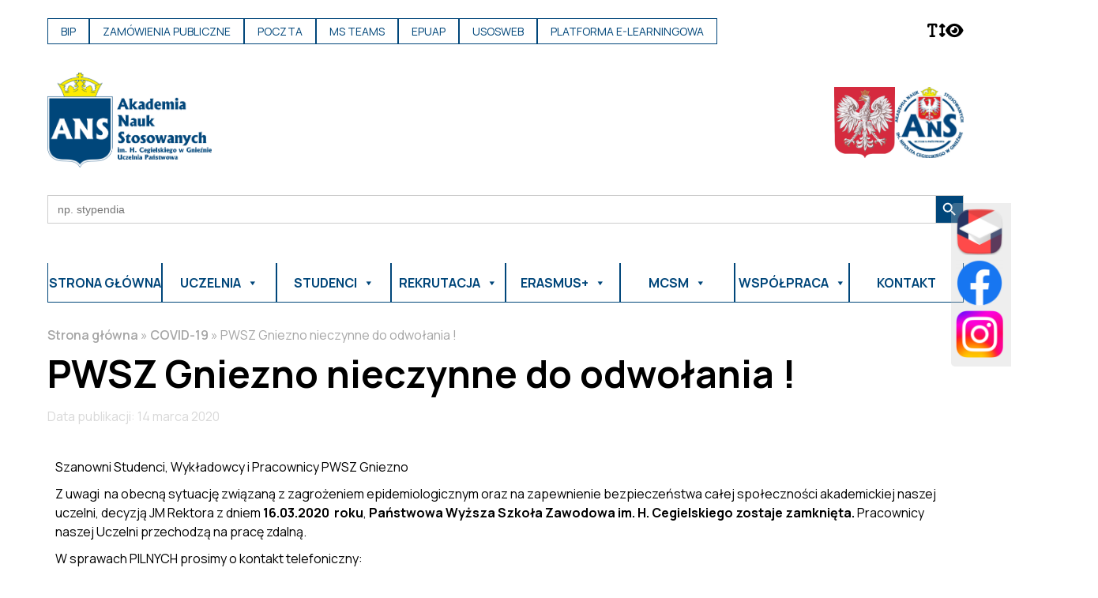

--- FILE ---
content_type: text/html; charset=UTF-8
request_url: https://ans-gniezno.edu.pl/pwsz-gniezno-nieczynne-do-odwolania/
body_size: 18010
content:

<!DOCTYPE html>
<html lang="pl">
<head>
    <meta charset="UTF-8">
    <meta http-equiv="X-UA-Compatible" content="IE=edge">
    <meta name="viewport" content="width=device-width, initial-scale=1.0">
    <link rel="stylesheet" href="https://cdnjs.cloudflare.com/ajax/libs/font-awesome/6.4.0/css/all.min.css">
    <link rel="icon" href="https://ans-gniezno.edu.pl/wp-content/uploads/2023/05/favicon.png">
    <link rel="stylesheet" href="ANS Gniezno/style.css">
    <title>PWSZ Gniezno nieczynne do odwołania ! - ANS Gniezno</title>


    <meta name='robots' content='index, follow, max-image-preview:large, max-snippet:-1, max-video-preview:-1' />

	<!-- This site is optimized with the Yoast SEO plugin v26.5 - https://yoast.com/wordpress/plugins/seo/ -->
	<link rel="canonical" href="https://ans-gniezno.edu.pl/pwsz-gniezno-nieczynne-do-odwolania/" />
	<meta property="og:locale" content="pl_PL" />
	<meta property="og:type" content="article" />
	<meta property="og:title" content="PWSZ Gniezno nieczynne do odwołania ! - ANS Gniezno" />
	<meta property="og:description" content="Szanowni Studenci, Wykładowcy i&nbsp;Pracownicy PWSZ Gniezno Z&nbsp;uwagi&nbsp; na&nbsp;obecną sytuację związaną z&nbsp;zagrożeniem epidemiologicznym oraz&nbsp;na&nbsp;zapewnienie bezpieczeństwa całej społeczności akademickiej naszej uczelni, decyzją JM Rektora z&nbsp;dniem&nbsp;16.03.2020&nbsp; roku,&nbsp;Państwowa Wyższa Szkoła Zawodowa im.&nbsp;H. Cegielskiego zostaje [&hellip;]" />
	<meta property="og:url" content="https://ans-gniezno.edu.pl/pwsz-gniezno-nieczynne-do-odwolania/" />
	<meta property="og:site_name" content="ANS Gniezno" />
	<meta property="article:publisher" content="https://www.facebook.com/StudiaGniezno" />
	<meta property="article:published_time" content="2020-03-14T13:55:00+00:00" />
	<meta property="article:modified_time" content="2023-05-31T12:55:55+00:00" />
	<meta property="og:image" content="https://ans-gniezno.edu.pl/wp-content/uploads/2023/05/obraz_2023-05-31_145453551.png" />
	<meta property="og:image:width" content="940" />
	<meta property="og:image:height" content="788" />
	<meta property="og:image:type" content="image/png" />
	<meta name="author" content="Kacper Konicki" />
	<meta name="twitter:card" content="summary_large_image" />
	<meta name="twitter:label1" content="Napisane przez" />
	<meta name="twitter:data1" content="Kacper Konicki" />
	<meta name="twitter:label2" content="Szacowany czas czytania" />
	<meta name="twitter:data2" content="1 minuta" />
	<script type="application/ld+json" class="yoast-schema-graph">{"@context":"https://schema.org","@graph":[{"@type":"Article","@id":"https://ans-gniezno.edu.pl/pwsz-gniezno-nieczynne-do-odwolania/#article","isPartOf":{"@id":"https://ans-gniezno.edu.pl/pwsz-gniezno-nieczynne-do-odwolania/"},"author":{"name":"Kacper Konicki","@id":"https://new.ans-gniezno.edu.pl/#/schema/person/aeb326c0769f51323ac11d024927a857"},"headline":"PWSZ Gniezno nieczynne do odwołania !","datePublished":"2020-03-14T13:55:00+00:00","dateModified":"2023-05-31T12:55:55+00:00","mainEntityOfPage":{"@id":"https://ans-gniezno.edu.pl/pwsz-gniezno-nieczynne-do-odwolania/"},"wordCount":103,"commentCount":0,"publisher":{"@id":"https://new.ans-gniezno.edu.pl/#organization"},"image":{"@id":"https://ans-gniezno.edu.pl/pwsz-gniezno-nieczynne-do-odwolania/#primaryimage"},"thumbnailUrl":"https://ans-gniezno.edu.pl/wp-content/uploads/2023/05/obraz_2023-05-31_145453551.png","articleSection":["COVID-19"],"inLanguage":"pl-PL","potentialAction":[{"@type":"CommentAction","name":"Comment","target":["https://ans-gniezno.edu.pl/pwsz-gniezno-nieczynne-do-odwolania/#respond"]}]},{"@type":"WebPage","@id":"https://ans-gniezno.edu.pl/pwsz-gniezno-nieczynne-do-odwolania/","url":"https://ans-gniezno.edu.pl/pwsz-gniezno-nieczynne-do-odwolania/","name":"PWSZ Gniezno nieczynne do odwołania ! - ANS Gniezno","isPartOf":{"@id":"https://new.ans-gniezno.edu.pl/#website"},"primaryImageOfPage":{"@id":"https://ans-gniezno.edu.pl/pwsz-gniezno-nieczynne-do-odwolania/#primaryimage"},"image":{"@id":"https://ans-gniezno.edu.pl/pwsz-gniezno-nieczynne-do-odwolania/#primaryimage"},"thumbnailUrl":"https://ans-gniezno.edu.pl/wp-content/uploads/2023/05/obraz_2023-05-31_145453551.png","datePublished":"2020-03-14T13:55:00+00:00","dateModified":"2023-05-31T12:55:55+00:00","breadcrumb":{"@id":"https://ans-gniezno.edu.pl/pwsz-gniezno-nieczynne-do-odwolania/#breadcrumb"},"inLanguage":"pl-PL","potentialAction":[{"@type":"ReadAction","target":["https://ans-gniezno.edu.pl/pwsz-gniezno-nieczynne-do-odwolania/"]}]},{"@type":"ImageObject","inLanguage":"pl-PL","@id":"https://ans-gniezno.edu.pl/pwsz-gniezno-nieczynne-do-odwolania/#primaryimage","url":"https://ans-gniezno.edu.pl/wp-content/uploads/2023/05/obraz_2023-05-31_145453551.png","contentUrl":"https://ans-gniezno.edu.pl/wp-content/uploads/2023/05/obraz_2023-05-31_145453551.png","width":940,"height":788},{"@type":"BreadcrumbList","@id":"https://ans-gniezno.edu.pl/pwsz-gniezno-nieczynne-do-odwolania/#breadcrumb","itemListElement":[{"@type":"ListItem","position":1,"name":"Strona główna","item":"https://ans-gniezno.edu.pl/"},{"@type":"ListItem","position":2,"name":"PWSZ Gniezno nieczynne do odwołania !"}]},{"@type":"WebSite","@id":"https://new.ans-gniezno.edu.pl/#website","url":"https://new.ans-gniezno.edu.pl/","name":"ANS Gniezno","description":"Strona internetowa Akademia Nauk Stosowanych im. Hipolita Cegielskiego w Gnieźnie Uczelnia Państwowa","publisher":{"@id":"https://new.ans-gniezno.edu.pl/#organization"},"potentialAction":[{"@type":"SearchAction","target":{"@type":"EntryPoint","urlTemplate":"https://new.ans-gniezno.edu.pl/?s={search_term_string}"},"query-input":{"@type":"PropertyValueSpecification","valueRequired":true,"valueName":"search_term_string"}}],"inLanguage":"pl-PL"},{"@type":"Organization","@id":"https://new.ans-gniezno.edu.pl/#organization","name":"ANS Gniezno","url":"https://new.ans-gniezno.edu.pl/","logo":{"@type":"ImageObject","inLanguage":"pl-PL","@id":"https://new.ans-gniezno.edu.pl/#/schema/logo/image/","url":"https://ans-gniezno.edu.pl/wp-content/uploads/2023/04/ans-z-opisem.png","contentUrl":"https://ans-gniezno.edu.pl/wp-content/uploads/2023/04/ans-z-opisem.png","width":1828,"height":1054,"caption":"ANS Gniezno"},"image":{"@id":"https://new.ans-gniezno.edu.pl/#/schema/logo/image/"},"sameAs":["https://www.facebook.com/StudiaGniezno","https://www.instagram.com/ans.gniezno/"]},{"@type":"Person","@id":"https://new.ans-gniezno.edu.pl/#/schema/person/aeb326c0769f51323ac11d024927a857","name":"Kacper Konicki","image":{"@type":"ImageObject","inLanguage":"pl-PL","@id":"https://new.ans-gniezno.edu.pl/#/schema/person/image/","url":"https://secure.gravatar.com/avatar/9716052b7c6ee0ec4c0c81c52b71e7c585b08c4a9f2f3409e9dd72112f4937e4?s=96&d=mm&r=g","contentUrl":"https://secure.gravatar.com/avatar/9716052b7c6ee0ec4c0c81c52b71e7c585b08c4a9f2f3409e9dd72112f4937e4?s=96&d=mm&r=g","caption":"Kacper Konicki"},"url":"https://ans-gniezno.edu.pl/author/k-konicki/"}]}</script>
	<!-- / Yoast SEO plugin. -->


<link rel='dns-prefetch' href='//use.fontawesome.com' />
<link rel="alternate" type="application/rss+xml" title="ANS Gniezno &raquo; PWSZ Gniezno nieczynne do odwołania ! Kanał z komentarzami" href="https://ans-gniezno.edu.pl/pwsz-gniezno-nieczynne-do-odwolania/feed/" />
<link rel="alternate" title="oEmbed (JSON)" type="application/json+oembed" href="https://ans-gniezno.edu.pl/wp-json/oembed/1.0/embed?url=https%3A%2F%2Fans-gniezno.edu.pl%2Fpwsz-gniezno-nieczynne-do-odwolania%2F" />
<link rel="alternate" title="oEmbed (XML)" type="text/xml+oembed" href="https://ans-gniezno.edu.pl/wp-json/oembed/1.0/embed?url=https%3A%2F%2Fans-gniezno.edu.pl%2Fpwsz-gniezno-nieczynne-do-odwolania%2F&#038;format=xml" />
		<!-- This site uses the Google Analytics by MonsterInsights plugin v9.10.0 - Using Analytics tracking - https://www.monsterinsights.com/ -->
							<script src="//www.googletagmanager.com/gtag/js?id=G-N48YLYKH6Z"  data-cfasync="false" data-wpfc-render="false" type="text/javascript" async></script>
			<script data-cfasync="false" data-wpfc-render="false" type="text/javascript">
				var mi_version = '9.10.0';
				var mi_track_user = true;
				var mi_no_track_reason = '';
								var MonsterInsightsDefaultLocations = {"page_location":"https:\/\/ans-gniezno.edu.pl\/pwsz-gniezno-nieczynne-do-odwolania\/"};
								if ( typeof MonsterInsightsPrivacyGuardFilter === 'function' ) {
					var MonsterInsightsLocations = (typeof MonsterInsightsExcludeQuery === 'object') ? MonsterInsightsPrivacyGuardFilter( MonsterInsightsExcludeQuery ) : MonsterInsightsPrivacyGuardFilter( MonsterInsightsDefaultLocations );
				} else {
					var MonsterInsightsLocations = (typeof MonsterInsightsExcludeQuery === 'object') ? MonsterInsightsExcludeQuery : MonsterInsightsDefaultLocations;
				}

								var disableStrs = [
										'ga-disable-G-N48YLYKH6Z',
									];

				/* Function to detect opted out users */
				function __gtagTrackerIsOptedOut() {
					for (var index = 0; index < disableStrs.length; index++) {
						if (document.cookie.indexOf(disableStrs[index] + '=true') > -1) {
							return true;
						}
					}

					return false;
				}

				/* Disable tracking if the opt-out cookie exists. */
				if (__gtagTrackerIsOptedOut()) {
					for (var index = 0; index < disableStrs.length; index++) {
						window[disableStrs[index]] = true;
					}
				}

				/* Opt-out function */
				function __gtagTrackerOptout() {
					for (var index = 0; index < disableStrs.length; index++) {
						document.cookie = disableStrs[index] + '=true; expires=Thu, 31 Dec 2099 23:59:59 UTC; path=/';
						window[disableStrs[index]] = true;
					}
				}

				if ('undefined' === typeof gaOptout) {
					function gaOptout() {
						__gtagTrackerOptout();
					}
				}
								window.dataLayer = window.dataLayer || [];

				window.MonsterInsightsDualTracker = {
					helpers: {},
					trackers: {},
				};
				if (mi_track_user) {
					function __gtagDataLayer() {
						dataLayer.push(arguments);
					}

					function __gtagTracker(type, name, parameters) {
						if (!parameters) {
							parameters = {};
						}

						if (parameters.send_to) {
							__gtagDataLayer.apply(null, arguments);
							return;
						}

						if (type === 'event') {
														parameters.send_to = monsterinsights_frontend.v4_id;
							var hookName = name;
							if (typeof parameters['event_category'] !== 'undefined') {
								hookName = parameters['event_category'] + ':' + name;
							}

							if (typeof MonsterInsightsDualTracker.trackers[hookName] !== 'undefined') {
								MonsterInsightsDualTracker.trackers[hookName](parameters);
							} else {
								__gtagDataLayer('event', name, parameters);
							}
							
						} else {
							__gtagDataLayer.apply(null, arguments);
						}
					}

					__gtagTracker('js', new Date());
					__gtagTracker('set', {
						'developer_id.dZGIzZG': true,
											});
					if ( MonsterInsightsLocations.page_location ) {
						__gtagTracker('set', MonsterInsightsLocations);
					}
										__gtagTracker('config', 'G-N48YLYKH6Z', {"forceSSL":"true","link_attribution":"true"} );
										window.gtag = __gtagTracker;										(function () {
						/* https://developers.google.com/analytics/devguides/collection/analyticsjs/ */
						/* ga and __gaTracker compatibility shim. */
						var noopfn = function () {
							return null;
						};
						var newtracker = function () {
							return new Tracker();
						};
						var Tracker = function () {
							return null;
						};
						var p = Tracker.prototype;
						p.get = noopfn;
						p.set = noopfn;
						p.send = function () {
							var args = Array.prototype.slice.call(arguments);
							args.unshift('send');
							__gaTracker.apply(null, args);
						};
						var __gaTracker = function () {
							var len = arguments.length;
							if (len === 0) {
								return;
							}
							var f = arguments[len - 1];
							if (typeof f !== 'object' || f === null || typeof f.hitCallback !== 'function') {
								if ('send' === arguments[0]) {
									var hitConverted, hitObject = false, action;
									if ('event' === arguments[1]) {
										if ('undefined' !== typeof arguments[3]) {
											hitObject = {
												'eventAction': arguments[3],
												'eventCategory': arguments[2],
												'eventLabel': arguments[4],
												'value': arguments[5] ? arguments[5] : 1,
											}
										}
									}
									if ('pageview' === arguments[1]) {
										if ('undefined' !== typeof arguments[2]) {
											hitObject = {
												'eventAction': 'page_view',
												'page_path': arguments[2],
											}
										}
									}
									if (typeof arguments[2] === 'object') {
										hitObject = arguments[2];
									}
									if (typeof arguments[5] === 'object') {
										Object.assign(hitObject, arguments[5]);
									}
									if ('undefined' !== typeof arguments[1].hitType) {
										hitObject = arguments[1];
										if ('pageview' === hitObject.hitType) {
											hitObject.eventAction = 'page_view';
										}
									}
									if (hitObject) {
										action = 'timing' === arguments[1].hitType ? 'timing_complete' : hitObject.eventAction;
										hitConverted = mapArgs(hitObject);
										__gtagTracker('event', action, hitConverted);
									}
								}
								return;
							}

							function mapArgs(args) {
								var arg, hit = {};
								var gaMap = {
									'eventCategory': 'event_category',
									'eventAction': 'event_action',
									'eventLabel': 'event_label',
									'eventValue': 'event_value',
									'nonInteraction': 'non_interaction',
									'timingCategory': 'event_category',
									'timingVar': 'name',
									'timingValue': 'value',
									'timingLabel': 'event_label',
									'page': 'page_path',
									'location': 'page_location',
									'title': 'page_title',
									'referrer' : 'page_referrer',
								};
								for (arg in args) {
																		if (!(!args.hasOwnProperty(arg) || !gaMap.hasOwnProperty(arg))) {
										hit[gaMap[arg]] = args[arg];
									} else {
										hit[arg] = args[arg];
									}
								}
								return hit;
							}

							try {
								f.hitCallback();
							} catch (ex) {
							}
						};
						__gaTracker.create = newtracker;
						__gaTracker.getByName = newtracker;
						__gaTracker.getAll = function () {
							return [];
						};
						__gaTracker.remove = noopfn;
						__gaTracker.loaded = true;
						window['__gaTracker'] = __gaTracker;
					})();
									} else {
										console.log("");
					(function () {
						function __gtagTracker() {
							return null;
						}

						window['__gtagTracker'] = __gtagTracker;
						window['gtag'] = __gtagTracker;
					})();
									}
			</script>
							<!-- / Google Analytics by MonsterInsights -->
		<style id='wp-img-auto-sizes-contain-inline-css' type='text/css'>
img:is([sizes=auto i],[sizes^="auto," i]){contain-intrinsic-size:3000px 1500px}
/*# sourceURL=wp-img-auto-sizes-contain-inline-css */
</style>
<style id='wp-emoji-styles-inline-css' type='text/css'>

	img.wp-smiley, img.emoji {
		display: inline !important;
		border: none !important;
		box-shadow: none !important;
		height: 1em !important;
		width: 1em !important;
		margin: 0 0.07em !important;
		vertical-align: -0.1em !important;
		background: none !important;
		padding: 0 !important;
	}
/*# sourceURL=wp-emoji-styles-inline-css */
</style>
<link rel='stylesheet' id='wp-block-library-css' href='https://ans-gniezno.edu.pl/wp-includes/css/dist/block-library/style.min.css?ver=6.9' type='text/css' media='all' />
<style id='wp-block-group-inline-css' type='text/css'>
.wp-block-group{box-sizing:border-box}:where(.wp-block-group.wp-block-group-is-layout-constrained){position:relative}
/*# sourceURL=https://ans-gniezno.edu.pl/wp-includes/blocks/group/style.min.css */
</style>
<style id='wp-block-spacer-inline-css' type='text/css'>
.wp-block-spacer{clear:both}
/*# sourceURL=https://ans-gniezno.edu.pl/wp-includes/blocks/spacer/style.min.css */
</style>
<style id='global-styles-inline-css' type='text/css'>
:root{--wp--preset--aspect-ratio--square: 1;--wp--preset--aspect-ratio--4-3: 4/3;--wp--preset--aspect-ratio--3-4: 3/4;--wp--preset--aspect-ratio--3-2: 3/2;--wp--preset--aspect-ratio--2-3: 2/3;--wp--preset--aspect-ratio--16-9: 16/9;--wp--preset--aspect-ratio--9-16: 9/16;--wp--preset--color--black: #000000;--wp--preset--color--cyan-bluish-gray: #abb8c3;--wp--preset--color--white: #ffffff;--wp--preset--color--pale-pink: #f78da7;--wp--preset--color--vivid-red: #cf2e2e;--wp--preset--color--luminous-vivid-orange: #ff6900;--wp--preset--color--luminous-vivid-amber: #fcb900;--wp--preset--color--light-green-cyan: #7bdcb5;--wp--preset--color--vivid-green-cyan: #00d084;--wp--preset--color--pale-cyan-blue: #8ed1fc;--wp--preset--color--vivid-cyan-blue: #0693e3;--wp--preset--color--vivid-purple: #9b51e0;--wp--preset--gradient--vivid-cyan-blue-to-vivid-purple: linear-gradient(135deg,rgb(6,147,227) 0%,rgb(155,81,224) 100%);--wp--preset--gradient--light-green-cyan-to-vivid-green-cyan: linear-gradient(135deg,rgb(122,220,180) 0%,rgb(0,208,130) 100%);--wp--preset--gradient--luminous-vivid-amber-to-luminous-vivid-orange: linear-gradient(135deg,rgb(252,185,0) 0%,rgb(255,105,0) 100%);--wp--preset--gradient--luminous-vivid-orange-to-vivid-red: linear-gradient(135deg,rgb(255,105,0) 0%,rgb(207,46,46) 100%);--wp--preset--gradient--very-light-gray-to-cyan-bluish-gray: linear-gradient(135deg,rgb(238,238,238) 0%,rgb(169,184,195) 100%);--wp--preset--gradient--cool-to-warm-spectrum: linear-gradient(135deg,rgb(74,234,220) 0%,rgb(151,120,209) 20%,rgb(207,42,186) 40%,rgb(238,44,130) 60%,rgb(251,105,98) 80%,rgb(254,248,76) 100%);--wp--preset--gradient--blush-light-purple: linear-gradient(135deg,rgb(255,206,236) 0%,rgb(152,150,240) 100%);--wp--preset--gradient--blush-bordeaux: linear-gradient(135deg,rgb(254,205,165) 0%,rgb(254,45,45) 50%,rgb(107,0,62) 100%);--wp--preset--gradient--luminous-dusk: linear-gradient(135deg,rgb(255,203,112) 0%,rgb(199,81,192) 50%,rgb(65,88,208) 100%);--wp--preset--gradient--pale-ocean: linear-gradient(135deg,rgb(255,245,203) 0%,rgb(182,227,212) 50%,rgb(51,167,181) 100%);--wp--preset--gradient--electric-grass: linear-gradient(135deg,rgb(202,248,128) 0%,rgb(113,206,126) 100%);--wp--preset--gradient--midnight: linear-gradient(135deg,rgb(2,3,129) 0%,rgb(40,116,252) 100%);--wp--preset--font-size--small: 13px;--wp--preset--font-size--medium: 20px;--wp--preset--font-size--large: 36px;--wp--preset--font-size--x-large: 42px;--wp--preset--spacing--20: 0.44rem;--wp--preset--spacing--30: 0.67rem;--wp--preset--spacing--40: 1rem;--wp--preset--spacing--50: 1.5rem;--wp--preset--spacing--60: 2.25rem;--wp--preset--spacing--70: 3.38rem;--wp--preset--spacing--80: 5.06rem;--wp--preset--shadow--natural: 6px 6px 9px rgba(0, 0, 0, 0.2);--wp--preset--shadow--deep: 12px 12px 50px rgba(0, 0, 0, 0.4);--wp--preset--shadow--sharp: 6px 6px 0px rgba(0, 0, 0, 0.2);--wp--preset--shadow--outlined: 6px 6px 0px -3px rgb(255, 255, 255), 6px 6px rgb(0, 0, 0);--wp--preset--shadow--crisp: 6px 6px 0px rgb(0, 0, 0);}:where(.is-layout-flex){gap: 0.5em;}:where(.is-layout-grid){gap: 0.5em;}body .is-layout-flex{display: flex;}.is-layout-flex{flex-wrap: wrap;align-items: center;}.is-layout-flex > :is(*, div){margin: 0;}body .is-layout-grid{display: grid;}.is-layout-grid > :is(*, div){margin: 0;}:where(.wp-block-columns.is-layout-flex){gap: 2em;}:where(.wp-block-columns.is-layout-grid){gap: 2em;}:where(.wp-block-post-template.is-layout-flex){gap: 1.25em;}:where(.wp-block-post-template.is-layout-grid){gap: 1.25em;}.has-black-color{color: var(--wp--preset--color--black) !important;}.has-cyan-bluish-gray-color{color: var(--wp--preset--color--cyan-bluish-gray) !important;}.has-white-color{color: var(--wp--preset--color--white) !important;}.has-pale-pink-color{color: var(--wp--preset--color--pale-pink) !important;}.has-vivid-red-color{color: var(--wp--preset--color--vivid-red) !important;}.has-luminous-vivid-orange-color{color: var(--wp--preset--color--luminous-vivid-orange) !important;}.has-luminous-vivid-amber-color{color: var(--wp--preset--color--luminous-vivid-amber) !important;}.has-light-green-cyan-color{color: var(--wp--preset--color--light-green-cyan) !important;}.has-vivid-green-cyan-color{color: var(--wp--preset--color--vivid-green-cyan) !important;}.has-pale-cyan-blue-color{color: var(--wp--preset--color--pale-cyan-blue) !important;}.has-vivid-cyan-blue-color{color: var(--wp--preset--color--vivid-cyan-blue) !important;}.has-vivid-purple-color{color: var(--wp--preset--color--vivid-purple) !important;}.has-black-background-color{background-color: var(--wp--preset--color--black) !important;}.has-cyan-bluish-gray-background-color{background-color: var(--wp--preset--color--cyan-bluish-gray) !important;}.has-white-background-color{background-color: var(--wp--preset--color--white) !important;}.has-pale-pink-background-color{background-color: var(--wp--preset--color--pale-pink) !important;}.has-vivid-red-background-color{background-color: var(--wp--preset--color--vivid-red) !important;}.has-luminous-vivid-orange-background-color{background-color: var(--wp--preset--color--luminous-vivid-orange) !important;}.has-luminous-vivid-amber-background-color{background-color: var(--wp--preset--color--luminous-vivid-amber) !important;}.has-light-green-cyan-background-color{background-color: var(--wp--preset--color--light-green-cyan) !important;}.has-vivid-green-cyan-background-color{background-color: var(--wp--preset--color--vivid-green-cyan) !important;}.has-pale-cyan-blue-background-color{background-color: var(--wp--preset--color--pale-cyan-blue) !important;}.has-vivid-cyan-blue-background-color{background-color: var(--wp--preset--color--vivid-cyan-blue) !important;}.has-vivid-purple-background-color{background-color: var(--wp--preset--color--vivid-purple) !important;}.has-black-border-color{border-color: var(--wp--preset--color--black) !important;}.has-cyan-bluish-gray-border-color{border-color: var(--wp--preset--color--cyan-bluish-gray) !important;}.has-white-border-color{border-color: var(--wp--preset--color--white) !important;}.has-pale-pink-border-color{border-color: var(--wp--preset--color--pale-pink) !important;}.has-vivid-red-border-color{border-color: var(--wp--preset--color--vivid-red) !important;}.has-luminous-vivid-orange-border-color{border-color: var(--wp--preset--color--luminous-vivid-orange) !important;}.has-luminous-vivid-amber-border-color{border-color: var(--wp--preset--color--luminous-vivid-amber) !important;}.has-light-green-cyan-border-color{border-color: var(--wp--preset--color--light-green-cyan) !important;}.has-vivid-green-cyan-border-color{border-color: var(--wp--preset--color--vivid-green-cyan) !important;}.has-pale-cyan-blue-border-color{border-color: var(--wp--preset--color--pale-cyan-blue) !important;}.has-vivid-cyan-blue-border-color{border-color: var(--wp--preset--color--vivid-cyan-blue) !important;}.has-vivid-purple-border-color{border-color: var(--wp--preset--color--vivid-purple) !important;}.has-vivid-cyan-blue-to-vivid-purple-gradient-background{background: var(--wp--preset--gradient--vivid-cyan-blue-to-vivid-purple) !important;}.has-light-green-cyan-to-vivid-green-cyan-gradient-background{background: var(--wp--preset--gradient--light-green-cyan-to-vivid-green-cyan) !important;}.has-luminous-vivid-amber-to-luminous-vivid-orange-gradient-background{background: var(--wp--preset--gradient--luminous-vivid-amber-to-luminous-vivid-orange) !important;}.has-luminous-vivid-orange-to-vivid-red-gradient-background{background: var(--wp--preset--gradient--luminous-vivid-orange-to-vivid-red) !important;}.has-very-light-gray-to-cyan-bluish-gray-gradient-background{background: var(--wp--preset--gradient--very-light-gray-to-cyan-bluish-gray) !important;}.has-cool-to-warm-spectrum-gradient-background{background: var(--wp--preset--gradient--cool-to-warm-spectrum) !important;}.has-blush-light-purple-gradient-background{background: var(--wp--preset--gradient--blush-light-purple) !important;}.has-blush-bordeaux-gradient-background{background: var(--wp--preset--gradient--blush-bordeaux) !important;}.has-luminous-dusk-gradient-background{background: var(--wp--preset--gradient--luminous-dusk) !important;}.has-pale-ocean-gradient-background{background: var(--wp--preset--gradient--pale-ocean) !important;}.has-electric-grass-gradient-background{background: var(--wp--preset--gradient--electric-grass) !important;}.has-midnight-gradient-background{background: var(--wp--preset--gradient--midnight) !important;}.has-small-font-size{font-size: var(--wp--preset--font-size--small) !important;}.has-medium-font-size{font-size: var(--wp--preset--font-size--medium) !important;}.has-large-font-size{font-size: var(--wp--preset--font-size--large) !important;}.has-x-large-font-size{font-size: var(--wp--preset--font-size--x-large) !important;}
/*# sourceURL=global-styles-inline-css */
</style>

<style id='classic-theme-styles-inline-css' type='text/css'>
/*! This file is auto-generated */
.wp-block-button__link{color:#fff;background-color:#32373c;border-radius:9999px;box-shadow:none;text-decoration:none;padding:calc(.667em + 2px) calc(1.333em + 2px);font-size:1.125em}.wp-block-file__button{background:#32373c;color:#fff;text-decoration:none}
/*# sourceURL=/wp-includes/css/classic-themes.min.css */
</style>
<link rel='stylesheet' id='editorskit-frontend-css' href='https://ans-gniezno.edu.pl/wp-content/plugins/block-options/build/style.build.css?ver=new' type='text/css' media='all' />
<style id='font-awesome-svg-styles-default-inline-css' type='text/css'>
.svg-inline--fa {
  display: inline-block;
  height: 1em;
  overflow: visible;
  vertical-align: -.125em;
}
/*# sourceURL=font-awesome-svg-styles-default-inline-css */
</style>
<link rel='stylesheet' id='font-awesome-svg-styles-css' href='https://ans-gniezno.edu.pl/wp-content/uploads/font-awesome/v6.4.0/css/svg-with-js.css' type='text/css' media='all' />
<style id='font-awesome-svg-styles-inline-css' type='text/css'>
   .wp-block-font-awesome-icon svg::before,
   .wp-rich-text-font-awesome-icon svg::before {content: unset;}
/*# sourceURL=font-awesome-svg-styles-inline-css */
</style>
<link rel='stylesheet' id='ivory-search-styles-css' href='https://ans-gniezno.edu.pl/wp-content/plugins/add-search-to-menu/public/css/ivory-search.min.css?ver=5.5.12' type='text/css' media='all' />
<link rel='stylesheet' id='megamenu-css' href='https://ans-gniezno.edu.pl/wp-content/uploads/maxmegamenu/style.css?ver=100254' type='text/css' media='all' />
<link rel='stylesheet' id='dashicons-css' href='https://ans-gniezno.edu.pl/wp-includes/css/dashicons.min.css?ver=6.9' type='text/css' media='all' />
<link rel='stylesheet' id='main-styles-css' href='https://ans-gniezno.edu.pl/wp-content/themes/ANS/style.css?ver=1764231219' type='text/css' media='' />
<link rel='stylesheet' id='font-awesome-official-css' href='https://use.fontawesome.com/releases/v6.4.0/css/all.css' type='text/css' media='all' integrity="sha384-iw3OoTErCYJJB9mCa8LNS2hbsQ7M3C0EpIsO/H5+EGAkPGc6rk+V8i04oW/K5xq0" crossorigin="anonymous" />
<link rel='stylesheet' id='font-awesome-official-v4shim-css' href='https://use.fontawesome.com/releases/v6.4.0/css/v4-shims.css' type='text/css' media='all' integrity="sha384-TjXU13dTMPo+5ZlOUI1IGXvpmajjoetPqbUJqTx+uZ1bGwylKHNEItuVe/mg/H6l" crossorigin="anonymous" />
<link rel='stylesheet' id='wp-block-paragraph-css' href='https://ans-gniezno.edu.pl/wp-includes/blocks/paragraph/style.min.css?ver=6.9' type='text/css' media='all' />
<script type="text/javascript" src="https://ans-gniezno.edu.pl/wp-content/plugins/google-analytics-for-wordpress/assets/js/frontend-gtag.min.js?ver=9.10.0" id="monsterinsights-frontend-script-js" async="async" data-wp-strategy="async"></script>
<script data-cfasync="false" data-wpfc-render="false" type="text/javascript" id='monsterinsights-frontend-script-js-extra'>/* <![CDATA[ */
var monsterinsights_frontend = {"js_events_tracking":"true","download_extensions":"doc,pdf,ppt,zip,xls,docx,pptx,xlsx","inbound_paths":"[]","home_url":"https:\/\/ans-gniezno.edu.pl","hash_tracking":"false","v4_id":"G-N48YLYKH6Z"};/* ]]> */
</script>
<script type="text/javascript" src="https://ans-gniezno.edu.pl/wp-includes/js/jquery/jquery.min.js?ver=3.7.1" id="jquery-core-js"></script>
<script type="text/javascript" src="https://ans-gniezno.edu.pl/wp-includes/js/jquery/jquery-migrate.min.js?ver=3.4.1" id="jquery-migrate-js"></script>
<link rel="https://api.w.org/" href="https://ans-gniezno.edu.pl/wp-json/" /><link rel="alternate" title="JSON" type="application/json" href="https://ans-gniezno.edu.pl/wp-json/wp/v2/posts/5696" /><link rel="EditURI" type="application/rsd+xml" title="RSD" href="https://ans-gniezno.edu.pl/xmlrpc.php?rsd" />
<meta name="generator" content="WordPress 6.9" />
<link rel='shortlink' href='https://ans-gniezno.edu.pl/?p=5696' />
<meta name="tec-api-version" content="v1"><meta name="tec-api-origin" content="https://ans-gniezno.edu.pl"><link rel="alternate" href="https://ans-gniezno.edu.pl/wp-json/tribe/events/v1/" />		<style type="text/css" id="wp-custom-css">
			.text-justify{
	text-align: justify !important;
}

.text-justify p{
	text-align: justify !important;
}

.additional-padding{
	padding: 32px !important;
}		</style>
		<style type="text/css">/** Mega Menu CSS: fs **/</style>
<style type="text/css" media="screen">.is-menu path.search-icon-path { fill: #848484;}body .popup-search-close:after, body .search-close:after { border-color: #848484;}body .popup-search-close:before, body .search-close:before { border-color: #848484;}</style>			<style type="text/css">
					.is-form-id-14414 .is-search-submit:focus,
			.is-form-id-14414 .is-search-submit:hover,
			.is-form-id-14414 .is-search-submit,
            .is-form-id-14414 .is-search-icon {
			color: #ffffff !important;            background-color: #00467a !important;            			}
                        	.is-form-id-14414 .is-search-submit path {
					fill: #ffffff !important;            	}
            			</style>
		<!-- Meta Pixel Code -->
<script>
  !function(f,b,e,v,n,t,s)
  {if(f.fbq)return;n=f.fbq=function(){n.callMethod?
  n.callMethod.apply(n,arguments):n.queue.push(arguments)};
  if(!f._fbq)f._fbq=n;n.push=n;n.loaded=!0;n.version='2.0';
  n.queue=[];t=b.createElement(e);t.async=!0;
  t.src=v;s=b.getElementsByTagName(e)[0];
  s.parentNode.insertBefore(t,s)}(window, document,'script',
  'https://connect.facebook.net/en_US/fbevents.js');
  fbq('init', '1431105177688965');
  fbq('track', 'PageView');
</script>
<noscript><img height="1" width="1" style="display:none"
  src="https://www.facebook.com/tr?id=1431105177688965&ev=PageView&noscript=1"
/></noscript>
<!-- End Meta Pixel Code -->

</head>
<body class="wp-singular post-template-default single single-post postid-5696 single-format-standard wp-theme-ANS tribe-no-js ANS mega-menu-menu1" >

    <div class="social-media-logos">
                    <a target="_blank" href="https://usosweb.ans-gniezno.edu.pl"><img src="https://ans-gniezno.edu.pl/wp-content/uploads/2023/05/usos-logo.png" alt="USOS Logo"></a>
                    <a target="_blank" href="https://www.facebook.com/StudiaGniezno"><img src="https://ans-gniezno.edu.pl/wp-content/uploads/2023/05/fb-logo.png" alt="FaceBook Logo"></a>
                    <a target="_blank" href="https://www.instagram.com/ans.gniezno/"><img src="https://ans-gniezno.edu.pl/wp-content/uploads/2023/05/insta-logo.png" alt="Instagram Logo"></a>
            </div>

<div class="container">



    <div class="menu-accessibility">
        <div class="menu-buttons">
            <div class="menu-menu-glowne-przyciski-container"><ul id="menu-menu-glowne-przyciski" class="menu"><li id="menu-item-38" class="menu-item menu-item-type-custom menu-item-object-custom menu-item-38"><a href="https://bip.ans-gniezno.edu.pl/">BIP</a></li>
<li id="menu-item-39" class="menu-item menu-item-type-custom menu-item-object-custom menu-item-39"><a href="https://platformazakupowa.pl/pn/ans_gniezno">Zamówienia publiczne</a></li>
<li id="menu-item-40" class="menu-item menu-item-type-custom menu-item-object-custom menu-item-40"><a href="https://outlook.office.com/mail/">Poczta</a></li>
<li id="menu-item-24249" class="menu-item menu-item-type-custom menu-item-object-custom menu-item-24249"><a href="https://teams.microsoft.com/v2/">MS Teams</a></li>
<li id="menu-item-12088" class="menu-item menu-item-type-custom menu-item-object-custom menu-item-12088"><a href="https://epuap.gov.pl/wps/portal">ePUAP</a></li>
<li id="menu-item-13355" class="menu-item menu-item-type-custom menu-item-object-custom menu-item-13355"><a href="https://usosweb.ans-gniezno.edu.pl/">USOSWEB</a></li>
<li id="menu-item-24369" class="menu-item menu-item-type-custom menu-item-object-custom menu-item-24369"><a href="https://ans-gniezno.planeta.edu.pl/">Platforma e-learningowa</a></li>
</ul></div>        </div>

        <div class="menu-accessibility__icons">
            <div class="menu-accessibility__font-size"><i class="fa-solid fa-text-height"></i></div>
            <div class="menu-accessibility__font-contrast"><i class="fa-solid fa-eye"></i></div>
            <!-- <div class="menu-accessibility__language">PL</div> -->
        </div>
    </div>

    <div class="main-menu">
        <div class="logo-container">
            <div class="logo-container__left">
                                    <a href="https://ans-gniezno.edu.pl"><img src="https://ans-gniezno.edu.pl/wp-content/uploads/2023/04/ans-z-opisem.png" alt="Logo ANS Gniezno" ></a>
                            
                            </div>

            <div class="logo-container__right">
                                <img src="https://ans-gniezno.edu.pl/wp-content/uploads/2023/04/godlo.png" alt="Godło">
                
                                    <img src="https://ans-gniezno.edu.pl/wp-content/uploads/2023/04/ans-godlo.jpg" alt="Godło ANS Gniezno">
                            </div>
        </div>

        <div class="search-bar-search">
            <div id="is_widget-2" class="widget widget_is_search widget_search"><form  class="is-search-form is-form-style is-form-style-3 is-form-id-14414 " action="https://ans-gniezno.edu.pl/" method="get" role="search" ><label for="is-search-input-14414"><span class="is-screen-reader-text">Search for:</span><input  type="search" id="is-search-input-14414" name="s" value="" class="is-search-input" placeholder="np. stypendia" autocomplete=off /></label><button type="submit" class="is-search-submit"><span class="is-screen-reader-text">Search Button</span><span class="is-search-icon"><svg focusable="false" aria-label="Search" xmlns="http://www.w3.org/2000/svg" viewBox="0 0 24 24" width="24px"><path d="M15.5 14h-.79l-.28-.27C15.41 12.59 16 11.11 16 9.5 16 5.91 13.09 3 9.5 3S3 5.91 3 9.5 5.91 16 9.5 16c1.61 0 3.09-.59 4.23-1.57l.27.28v.79l5 4.99L20.49 19l-4.99-5zm-6 0C7.01 14 5 11.99 5 9.5S7.01 5 9.5 5 14 7.01 14 9.5 11.99 14 9.5 14z"></path></svg></span></button><input type="hidden" name="id" value="14414" /></form></div>        </div>

        <!-- <div class="hamburger-menu"><div></div></div> -->
        <nav class="main-menu__options">
            
            <div id="mega-menu-wrap-menu1" class="mega-menu-wrap"><div class="mega-menu-toggle"><div class="mega-toggle-blocks-left"></div><div class="mega-toggle-blocks-center"><div class='mega-toggle-block mega-menu-toggle-animated-block mega-toggle-block-1' id='mega-toggle-block-1'><button aria-label="Toggle Menu" class="mega-toggle-animated mega-toggle-animated-slider" type="button" aria-expanded="false">
                  <span class="mega-toggle-animated-box">
                    <span class="mega-toggle-animated-inner"></span>
                  </span>
                </button></div></div><div class="mega-toggle-blocks-right"></div></div><ul id="mega-menu-menu1" class="mega-menu max-mega-menu mega-menu-horizontal mega-no-js" data-event="click" data-effect="fade" data-effect-speed="200" data-effect-mobile="disabled" data-effect-speed-mobile="0" data-panel-width="#content" data-panel-inner-width="#content" data-mobile-force-width="false" data-second-click="go" data-document-click="collapse" data-vertical-behaviour="standard" data-breakpoint="1180" data-unbind="true" data-mobile-state="collapse_all" data-mobile-direction="vertical" data-hover-intent-timeout="300" data-hover-intent-interval="100"><li class="mega-menu-item mega-menu-item-type-custom mega-menu-item-object-custom mega-menu-item-home mega-align-bottom-left mega-menu-flyout mega-menu-item-60" id="mega-menu-item-60"><a class="mega-menu-link" href="https://ans-gniezno.edu.pl" tabindex="0">Strona główna</a></li><li class="mega-menu-item mega-menu-item-type-post_type mega-menu-item-object-page mega-menu-item-has-children mega-align-bottom-left mega-menu-flyout mega-disable-link mega-menu-item-27" id="mega-menu-item-27"><a class="mega-menu-link" tabindex="0" aria-expanded="false" role="button">Uczelnia<span class="mega-indicator" aria-hidden="true"></span></a>
<ul class="mega-sub-menu">
<li class="mega-menu-item mega-menu-item-type-post_type mega-menu-item-object-page mega-menu-item-has-children mega-disable-link mega-menu-item-2327" id="mega-menu-item-2327"><a class="mega-menu-link" tabindex="0" aria-expanded="false" role="button">O uczelni<span class="mega-indicator" aria-hidden="true"></span></a>
	<ul class="mega-sub-menu">
<li class="mega-menu-item mega-menu-item-type-post_type mega-menu-item-object-page mega-menu-item-4929" id="mega-menu-item-4929"><a class="mega-menu-link" href="https://ans-gniezno.edu.pl/uczelnia/o-uczelni-o-nas/poznaj-ans-w-gnieznie/">Poznaj ANS w Gnieźnie</a></li><li class="mega-menu-item mega-menu-item-type-post_type mega-menu-item-object-page mega-menu-item-4930" id="mega-menu-item-4930"><a class="mega-menu-link" href="https://ans-gniezno.edu.pl/uczelnia/o-uczelni-o-nas/z-kart-historii/">Z kart historii…</a></li><li class="mega-menu-item mega-menu-item-type-post_type mega-menu-item-object-page mega-menu-item-4931" id="mega-menu-item-4931"><a class="mega-menu-link" href="https://ans-gniezno.edu.pl/uczelnia/o-uczelni-o-nas/patron-uczelni/">Patron uczelni</a></li><li class="mega-menu-item mega-menu-item-type-post_type mega-menu-item-object-page mega-menu-item-4932" id="mega-menu-item-4932"><a class="mega-menu-link" href="https://ans-gniezno.edu.pl/uczelnia/o-uczelni-o-nas/ans-w-obiektywie/ans-gniezno-w-obiektywie-galeria/">ANS Gniezno w obiektywie – Galeria</a></li><li class="mega-menu-item mega-menu-item-type-post_type mega-menu-item-object-page mega-menu-item-4936" id="mega-menu-item-4936"><a class="mega-menu-link" href="https://ans-gniezno.edu.pl/uczelnia/o-uczelni-o-nas/jakosc-ksztalcenia/">Jakość kształcenia</a></li><li class="mega-menu-item mega-menu-item-type-post_type mega-menu-item-object-page mega-menu-item-4937" id="mega-menu-item-4937"><a class="mega-menu-link" href="https://ans-gniezno.edu.pl/uczelnia/o-uczelni-o-nas/rodo-2/">RODO</a></li><li class="mega-menu-item mega-menu-item-type-post_type mega-menu-item-object-page mega-menu-item-4938" id="mega-menu-item-4938"><a class="mega-menu-link" href="https://ans-gniezno.edu.pl/uczelnia/o-uczelni-o-nas/bhp/">BHP</a></li>	</ul>
</li><li class="mega-menu-item mega-menu-item-type-post_type mega-menu-item-object-page mega-menu-item-2326" id="mega-menu-item-2326"><a class="mega-menu-link" href="https://ans-gniezno.edu.pl/uczelnia/wladze-uczelni/">Władze uczelni</a></li><li class="mega-menu-item mega-menu-item-type-post_type mega-menu-item-object-page mega-menu-item-2325" id="mega-menu-item-2325"><a class="mega-menu-link" href="https://ans-gniezno.edu.pl/uczelnia/kadra/">Kadra</a></li><li class="mega-menu-item mega-menu-item-type-post_type mega-menu-item-object-page mega-menu-item-has-children mega-disable-link mega-menu-item-12082" id="mega-menu-item-12082"><a class="mega-menu-link" tabindex="0" aria-expanded="false" role="button">Komisja Bioetyczna<span class="mega-indicator" aria-hidden="true"></span></a>
	<ul class="mega-sub-menu">
<li class="mega-menu-item mega-menu-item-type-post_type mega-menu-item-object-page mega-menu-item-13466" id="mega-menu-item-13466"><a class="mega-menu-link" href="https://ans-gniezno.edu.pl/uczelnia/komisja-bioetyczna/o-komisji-bioetycznej/">O Komisji Bioetycznej</a></li><li class="mega-menu-item mega-menu-item-type-post_type mega-menu-item-object-page mega-menu-item-13444" id="mega-menu-item-13444"><a class="mega-menu-link" href="https://ans-gniezno.edu.pl/uczelnia/komisja-bioetyczna/sklad-komisji/">Skład Komisji Bioetycznej</a></li><li class="mega-menu-item mega-menu-item-type-post_type mega-menu-item-object-page mega-menu-item-13443" id="mega-menu-item-13443"><a class="mega-menu-link" href="https://ans-gniezno.edu.pl/uczelnia/komisja-bioetyczna/zarzadzenia-rektora-w-sprawie-kb/">Zarządzenia Rektora w sprawie KB</a></li><li class="mega-menu-item mega-menu-item-type-post_type mega-menu-item-object-page mega-menu-item-13440" id="mega-menu-item-13440"><a class="mega-menu-link" href="https://ans-gniezno.edu.pl/uczelnia/komisja-bioetyczna/definicje/">Definicje</a></li><li class="mega-menu-item mega-menu-item-type-post_type mega-menu-item-object-page mega-menu-item-13442" id="mega-menu-item-13442"><a class="mega-menu-link" href="https://ans-gniezno.edu.pl/uczelnia/komisja-bioetyczna/procedowanie-wnioskow/">Procedowanie wniosków</a></li><li class="mega-menu-item mega-menu-item-type-post_type mega-menu-item-object-page mega-menu-item-13441" id="mega-menu-item-13441"><a class="mega-menu-link" href="https://ans-gniezno.edu.pl/uczelnia/komisja-bioetyczna/dokumenty-do-pobrania/">Dokumenty do pobrania</a></li>	</ul>
</li><li class="mega-menu-item mega-menu-item-type-post_type mega-menu-item-object-page mega-menu-item-has-children mega-disable-link mega-menu-item-23" id="mega-menu-item-23"><a class="mega-menu-link" tabindex="0" aria-expanded="false" role="button">Nauka<span class="mega-indicator" aria-hidden="true"></span></a>
	<ul class="mega-sub-menu">
<li class="mega-menu-item mega-menu-item-type-post_type mega-menu-item-object-page mega-menu-item-2408" id="mega-menu-item-2408"><a class="mega-menu-link" href="https://ans-gniezno.edu.pl/uczelnia/nauka/publikacje/">Publikacje</a></li><li class="mega-menu-item mega-menu-item-type-post_type mega-menu-item-object-page mega-menu-item-2407" id="mega-menu-item-2407"><a class="mega-menu-link" href="https://ans-gniezno.edu.pl/uczelnia/nauka/konferencje/">Konferencje</a></li><li class="mega-menu-item mega-menu-item-type-post_type mega-menu-item-object-page mega-menu-item-2406" id="mega-menu-item-2406"><a class="mega-menu-link" href="https://ans-gniezno.edu.pl/uczelnia/nauka/osiagniecia-naukowe/">Osiągnięcia naukowe</a></li>	</ul>
</li><li class="mega-menu-item mega-menu-item-type-taxonomy mega-menu-item-object-category mega-current-post-ancestor mega-current-menu-parent mega-current-post-parent mega-menu-item-5764" id="mega-menu-item-5764"><a class="mega-menu-link" href="https://ans-gniezno.edu.pl/category/covid-19/">COVID-19</a></li><li class="mega-menu-item mega-menu-item-type-post_type mega-menu-item-object-page mega-menu-item-14690" id="mega-menu-item-14690"><a class="mega-menu-link" href="https://ans-gniezno.edu.pl/regulaminy/">Regulaminy</a></li><li class="mega-menu-item mega-menu-item-type-post_type mega-menu-item-object-page mega-menu-item-16178" id="mega-menu-item-16178"><a class="mega-menu-link" href="https://ans-gniezno.edu.pl/wybory/">Wybory na kadencję 2024-2028</a></li><li class="mega-menu-item mega-menu-item-type-post_type mega-menu-item-object-page mega-menu-item-19379" id="mega-menu-item-19379"><a class="mega-menu-link" href="https://ans-gniezno.edu.pl/sygnalista/">Sygnalista</a></li><li class="mega-menu-item mega-menu-item-type-post_type mega-menu-item-object-page mega-menu-item-19378" id="mega-menu-item-19378"><a class="mega-menu-link" href="https://ans-gniezno.edu.pl/ochrona-maloletnich/">Ochrona małoletnich</a></li></ul>
</li><li class="mega-menu-item mega-menu-item-type-post_type mega-menu-item-object-page mega-menu-item-has-children mega-align-bottom-left mega-menu-flyout mega-disable-link mega-menu-item-26" id="mega-menu-item-26"><a class="mega-menu-link" tabindex="0" aria-expanded="false" role="button">Studenci<span class="mega-indicator" aria-hidden="true"></span></a>
<ul class="mega-sub-menu">
<li class="mega-menu-item mega-menu-item-type-post_type mega-menu-item-object-page mega-menu-item-19915" id="mega-menu-item-19915"><a class="mega-menu-link" href="https://ans-gniezno.edu.pl/studenci/uczelnia-bez-barier-2/">Student ze szczególnymi potrzebami</a></li><li class="mega-menu-item mega-menu-item-type-post_type mega-menu-item-object-page mega-menu-item-21798" id="mega-menu-item-21798"><a class="mega-menu-link" href="https://ans-gniezno.edu.pl/studenci/dostepnosc-prorektora-ds-studenckich/">Dostępność Prorektora ds. studenckich</a></li><li class="mega-menu-item mega-menu-item-type-post_type mega-menu-item-object-page mega-menu-item-2358" id="mega-menu-item-2358"><a class="mega-menu-link" href="https://ans-gniezno.edu.pl/studenci/dzial-ksztalcenia-i-spraw-studenckich-dks/">Dział Kształcenia i Spraw Studenckich (DKS)</a></li><li class="mega-menu-item mega-menu-item-type-post_type mega-menu-item-object-page mega-menu-item-has-children mega-disable-link mega-menu-item-2357" id="mega-menu-item-2357"><a class="mega-menu-link" tabindex="0" aria-expanded="false" role="button">Świadczenia dla Studenta<span class="mega-indicator" aria-hidden="true"></span></a>
	<ul class="mega-sub-menu">
<li class="mega-menu-item mega-menu-item-type-post_type mega-menu-item-object-page mega-menu-item-4942" id="mega-menu-item-4942"><a class="mega-menu-link" href="https://ans-gniezno.edu.pl/studenci/swiadczenia-dla-studenta/zasady-przyznawania-swiadczen-dla-studentow/">Zasady przyznawania świadczeń dla studentów</a></li><li class="mega-menu-item mega-menu-item-type-post_type mega-menu-item-object-page mega-menu-item-4943" id="mega-menu-item-4943"><a class="mega-menu-link" href="https://ans-gniezno.edu.pl/studenci/swiadczenia-dla-studenta/harmonogram-wyplat/">Harmonogram wypłat</a></li><li class="mega-menu-item mega-menu-item-type-post_type mega-menu-item-object-page mega-menu-item-4944" id="mega-menu-item-4944"><a class="mega-menu-link" href="https://ans-gniezno.edu.pl/studenci/swiadczenia-dla-studenta/przyznane-stypendia/">Przyznane stypendia</a></li><li class="mega-menu-item mega-menu-item-type-post_type mega-menu-item-object-page mega-menu-item-4945" id="mega-menu-item-4945"><a class="mega-menu-link" href="https://ans-gniezno.edu.pl/studenci/swiadczenia-dla-studenta/inne-stypendia/">Inne stypendia</a></li>	</ul>
</li><li class="mega-menu-item mega-menu-item-type-custom mega-menu-item-object-custom mega-menu-item-2359" id="mega-menu-item-2359"><a class="mega-menu-link" href="https://bip.ans-gniezno.edu.pl/artykuly/programy-studiow">Program studiów</a></li><li class="mega-menu-item mega-menu-item-type-post_type mega-menu-item-object-page mega-menu-item-2355" id="mega-menu-item-2355"><a class="mega-menu-link" href="https://ans-gniezno.edu.pl/studenci/plany-zajec/">Plany zajęć</a></li><li class="mega-menu-item mega-menu-item-type-post_type mega-menu-item-object-page mega-menu-item-8864" id="mega-menu-item-8864"><a class="mega-menu-link" href="https://ans-gniezno.edu.pl/studenci/harmonogram-roku-akademickiego/">Harmonogramy roku akademickiego</a></li><li class="mega-menu-item mega-menu-item-type-post_type mega-menu-item-object-page mega-menu-item-has-children mega-disable-link mega-menu-item-2352" id="mega-menu-item-2352"><a class="mega-menu-link" tabindex="0" aria-expanded="false" role="button">Praktyki zawodowe<span class="mega-indicator" aria-hidden="true"></span></a>
	<ul class="mega-sub-menu">
<li class="mega-menu-item mega-menu-item-type-post_type mega-menu-item-object-page mega-menu-item-4950" id="mega-menu-item-4950"><a class="mega-menu-link" href="https://ans-gniezno.edu.pl/studenci/praktyki-zawodowe/praktyki-zawodowe-pielegniarstwo/">Pielęgniarstwo I stopnia</a></li><li class="mega-menu-item mega-menu-item-type-post_type mega-menu-item-object-page mega-menu-item-14978" id="mega-menu-item-14978"><a class="mega-menu-link" href="https://ans-gniezno.edu.pl/studenci/praktyki-zawodowe/praktyki-zawodowe-pielegniarstwo-stopien-ii/">Pielęgniarstwo II stopnia</a></li><li class="mega-menu-item mega-menu-item-type-post_type mega-menu-item-object-page mega-menu-item-4949" id="mega-menu-item-4949"><a class="mega-menu-link" href="https://ans-gniezno.edu.pl/studenci/praktyki-zawodowe/praktyki-zawodowe-fizjoterapia/">Fizjoterapia</a></li><li class="mega-menu-item mega-menu-item-type-post_type mega-menu-item-object-page mega-menu-item-4948" id="mega-menu-item-4948"><a class="mega-menu-link" href="https://ans-gniezno.edu.pl/studenci/praktyki-zawodowe/praktyki-zawodowe-inzynierskie/">Kierunki Inżynierskie Instytutu Nauk Technicznych</a></li><li class="mega-menu-item mega-menu-item-type-post_type mega-menu-item-object-page mega-menu-item-15990" id="mega-menu-item-15990"><a class="mega-menu-link" href="https://ans-gniezno.edu.pl/studenci/praktyki-zawodowe/praktyki-zawodowe-analityka-bezpieczenstwa/">Analityka Bezpieczeństwa</a></li><li class="mega-menu-item mega-menu-item-type-post_type mega-menu-item-object-page mega-menu-item-22142" id="mega-menu-item-22142"><a class="mega-menu-link" href="https://ans-gniezno.edu.pl/studenci/praktyki-zawodowe/bezpieczenstwo-wewnetrzne/">Bezpieczeństwo Wewnętrzne</a></li>	</ul>
</li><li class="mega-menu-item mega-menu-item-type-post_type mega-menu-item-object-page mega-menu-item-2351" id="mega-menu-item-2351"><a class="mega-menu-link" href="https://ans-gniezno.edu.pl/studenci/zasady-dyplomowania/">Zasady dyplomowania</a></li><li class="mega-menu-item mega-menu-item-type-post_type mega-menu-item-object-page mega-menu-item-13341" id="mega-menu-item-13341"><a class="mega-menu-link" href="https://ans-gniezno.edu.pl/studenci/dyplomy-ukonczenia-studiow/">Dyplomy ukończenia studiów</a></li><li class="mega-menu-item mega-menu-item-type-post_type mega-menu-item-object-page mega-menu-item-12386" id="mega-menu-item-12386"><a class="mega-menu-link" href="https://ans-gniezno.edu.pl/studenci/oplaty/">Opłaty</a></li><li class="mega-menu-item mega-menu-item-type-post_type mega-menu-item-object-page mega-menu-item-14840" id="mega-menu-item-14840"><a class="mega-menu-link" href="https://ans-gniezno.edu.pl/rekrutacja/rekrutacja-2025-26/oplaty-studia-niestacjonarne/">Opłaty – studia niestacjonarne</a></li><li class="mega-menu-item mega-menu-item-type-post_type mega-menu-item-object-page mega-menu-item-has-children mega-menu-item-13417" id="mega-menu-item-13417"><a class="mega-menu-link" href="https://ans-gniezno.edu.pl/biblioteka/" aria-expanded="false">Biblioteka<span class="mega-indicator" aria-hidden="true"></span></a>
	<ul class="mega-sub-menu">
<li class="mega-menu-item mega-menu-item-type-custom mega-menu-item-object-custom mega-menu-item-14691" id="mega-menu-item-14691"><a class="mega-menu-link" href="https://prolib.ans-gniezno.edu.pl/catalog">Prolib - multiwyszukiwarka biblioteki</a></li><li class="mega-menu-item mega-menu-item-type-post_type mega-menu-item-object-page mega-menu-item-has-children mega-disable-link mega-menu-item-13416" id="mega-menu-item-13416"><a class="mega-menu-link" tabindex="0" aria-expanded="false" role="button">Biblioteka on-line<span class="mega-indicator" aria-hidden="true"></span></a>
		<ul class="mega-sub-menu">
<li class="mega-menu-item mega-menu-item-type-post_type mega-menu-item-object-page mega-menu-item-13415" id="mega-menu-item-13415"><a class="mega-menu-link" href="https://ans-gniezno.edu.pl/biblioteka/biblioteka-on-line/katalogi-centralne-bibliotek-polskich/">Katalogi centralne bibliotek polskich</a></li><li class="mega-menu-item mega-menu-item-type-post_type mega-menu-item-object-page mega-menu-item-13414" id="mega-menu-item-13414"><a class="mega-menu-link" href="https://ans-gniezno.edu.pl/biblioteka/biblioteka-on-line/katalogi-bibliotek-uczelnianych/">Katalogi bibliotek uczelnianych</a></li><li class="mega-menu-item mega-menu-item-type-post_type mega-menu-item-object-page mega-menu-item-13413" id="mega-menu-item-13413"><a class="mega-menu-link" href="https://ans-gniezno.edu.pl/biblioteka/biblioteka-on-line/biblioteki-cyfrowe/">Biblioteki cyfrowe</a></li><li class="mega-menu-item mega-menu-item-type-post_type mega-menu-item-object-page mega-menu-item-13412" id="mega-menu-item-13412"><a class="mega-menu-link" href="https://ans-gniezno.edu.pl/biblioteka/biblioteka-on-line/bazy-danych/">Bazy danych</a></li>		</ul>
</li>	</ul>
</li><li class="mega-menu-item mega-menu-item-type-taxonomy mega-menu-item-object-category mega-menu-item-5769" id="mega-menu-item-5769"><a class="mega-menu-link" href="https://ans-gniezno.edu.pl/category/lektoraty/">Lektoraty</a></li><li class="mega-menu-item mega-menu-item-type-post_type mega-menu-item-object-page mega-menu-item-12387" id="mega-menu-item-12387"><a class="mega-menu-link" href="https://ans-gniezno.edu.pl/studenci/ubezpieczenia/">Ubezpieczenia</a></li><li class="mega-menu-item mega-menu-item-type-post_type mega-menu-item-object-page mega-menu-item-has-children mega-disable-link mega-menu-item-2349" id="mega-menu-item-2349"><a class="mega-menu-link" tabindex="0" aria-expanded="false" role="button">Biuro Karier<span class="mega-indicator" aria-hidden="true"></span></a>
	<ul class="mega-sub-menu">
<li class="mega-menu-item mega-menu-item-type-taxonomy mega-menu-item-object-category mega-menu-item-5767" id="mega-menu-item-5767"><a class="mega-menu-link" href="https://ans-gniezno.edu.pl/category/oferty-pracy/">Oferty pracy i stażu</a></li><li class="mega-menu-item mega-menu-item-type-post_type mega-menu-item-object-page mega-menu-item-4953" id="mega-menu-item-4953"><a class="mega-menu-link" href="https://ans-gniezno.edu.pl/studenci/biuro-karier/warsztaty-i-szkolenia-2/">Warsztaty i szkolenia</a></li><li class="mega-menu-item mega-menu-item-type-post_type mega-menu-item-object-page mega-menu-item-4954" id="mega-menu-item-4954"><a class="mega-menu-link" href="https://ans-gniezno.edu.pl/studenci/biuro-karier/poradniki-2/">Poradniki</a></li><li class="mega-menu-item mega-menu-item-type-post_type mega-menu-item-object-page mega-menu-item-4957" id="mega-menu-item-4957"><a class="mega-menu-link" href="https://ans-gniezno.edu.pl/studenci/biuro-karier/ciekawe-linki-2/">Ciekawe linki</a></li><li class="mega-menu-item mega-menu-item-type-post_type mega-menu-item-object-page mega-menu-item-4959" id="mega-menu-item-4959"><a class="mega-menu-link" href="https://ans-gniezno.edu.pl/studenci/biuro-karier/dla-pracodawcy-2/">Dla pracodawcy</a></li><li class="mega-menu-item mega-menu-item-type-custom mega-menu-item-object-custom mega-menu-item-5578" id="mega-menu-item-5578"><a class="mega-menu-link" href="https://ans-gniezno.edu.pl/kontakt">Kontakt</a></li>	</ul>
</li><li class="mega-menu-item mega-menu-item-type-post_type mega-menu-item-object-page mega-menu-item-2350" id="mega-menu-item-2350"><a class="mega-menu-link" href="https://ans-gniezno.edu.pl/studenci/samorzad-studencki/">Samorząd studencki</a></li><li class="mega-menu-item mega-menu-item-type-post_type mega-menu-item-object-page mega-menu-item-2356" id="mega-menu-item-2356"><a class="mega-menu-link" href="https://ans-gniezno.edu.pl/studenci/kola-naukowe/">Koła Naukowe</a></li><li class="mega-menu-item mega-menu-item-type-post_type mega-menu-item-object-page mega-menu-item-14624" id="mega-menu-item-14624"><a class="mega-menu-link" href="https://ans-gniezno.edu.pl/studenci/pliki-do-pobrania/">Pliki do pobrania</a></li><li class="mega-menu-item mega-menu-item-type-post_type mega-menu-item-object-page mega-menu-item-17298" id="mega-menu-item-17298"><a class="mega-menu-link" href="https://ans-gniezno.edu.pl/studenci/katalog-ects/">Katalog ECTS – SYLABUSY</a></li><li class="mega-menu-item mega-menu-item-type-custom mega-menu-item-object-custom mega-menu-item-20464" id="mega-menu-item-20464"><a class="mega-menu-link" href="https://bip.ans-gniezno.edu.pl/attachments/1142/download">Procedura poekspozycyjna</a></li><li class="mega-menu-item mega-menu-item-type-post_type mega-menu-item-object-page mega-menu-item-24550" id="mega-menu-item-24550"><a class="mega-menu-link" href="https://ans-gniezno.edu.pl/dyzury-wykladowcow/">Dyżury wykładowców</a></li></ul>
</li><li class="mega-menu-item mega-menu-item-type-post_type mega-menu-item-object-page mega-menu-item-has-children mega-align-bottom-left mega-menu-flyout mega-disable-link mega-menu-item-25" id="mega-menu-item-25"><a class="mega-menu-link" tabindex="0" aria-expanded="false" role="button">Rekrutacja<span class="mega-indicator" aria-hidden="true"></span></a>
<ul class="mega-sub-menu">
<li class="mega-menu-item mega-menu-item-type-post_type mega-menu-item-object-page mega-menu-item-2389" id="mega-menu-item-2389"><a class="mega-menu-link" href="https://ans-gniezno.edu.pl/rekrutacja/witamy-w-kampusie-ans/">Witamy w Kampusie ANS Gniezno</a></li><li class="mega-menu-item mega-menu-item-type-post_type mega-menu-item-object-page mega-menu-item-23039" id="mega-menu-item-23039"><a class="mega-menu-link" href="https://ans-gniezno.edu.pl/rekrutacja/rekrutacja-2025-26/">Rekrutacja 2025/26</a></li><li class="mega-menu-item mega-menu-item-type-post_type mega-menu-item-object-page mega-menu-item-has-children mega-disable-link mega-menu-item-2387" id="mega-menu-item-2387"><a class="mega-menu-link" tabindex="0" aria-expanded="false" role="button">Oferta edukacyjna<span class="mega-indicator" aria-hidden="true"></span></a>
	<ul class="mega-sub-menu">
<li class="mega-menu-item mega-menu-item-type-post_type mega-menu-item-object-page mega-menu-item-4973" id="mega-menu-item-4973"><a class="mega-menu-link" href="https://ans-gniezno.edu.pl/rekrutacja/oferty-rekrutacyjne/instytut-nauk-technicznych/">Instytut Nauk Technicznych</a></li><li class="mega-menu-item mega-menu-item-type-post_type mega-menu-item-object-page mega-menu-item-4975" id="mega-menu-item-4975"><a class="mega-menu-link" href="https://ans-gniezno.edu.pl/rekrutacja/oferty-rekrutacyjne/instytut-nauk-o-zdrowiu/">Instytut Nauk o Zdrowiu</a></li><li class="mega-menu-item mega-menu-item-type-post_type mega-menu-item-object-page mega-menu-item-4974" id="mega-menu-item-4974"><a class="mega-menu-link" href="https://ans-gniezno.edu.pl/rekrutacja/oferty-rekrutacyjne/instytut-nauk-o-bezpieczenstwie/">Instytut Nauk o Bezpieczeństwie</a></li>	</ul>
</li><li class="mega-menu-item mega-menu-item-type-post_type mega-menu-item-object-page mega-menu-item-has-children mega-hide-on-desktop mega-hide-on-mobile mega-disable-link mega-menu-item-2385" id="mega-menu-item-2385"><a class="mega-menu-link" tabindex="0" aria-expanded="false" role="button">Co nas wyróżnia?<span class="mega-indicator" aria-hidden="true"></span></a>
	<ul class="mega-sub-menu">
<li class="mega-menu-item mega-menu-item-type-post_type mega-menu-item-object-page mega-menu-item-4977" id="mega-menu-item-4977"><a class="mega-menu-link" href="https://ans-gniezno.edu.pl/rekrutacja/co-nas-wyroznia/laboratoria/">Laboratoria</a></li><li class="mega-menu-item mega-menu-item-type-post_type mega-menu-item-object-page mega-menu-item-4978" id="mega-menu-item-4978"><a class="mega-menu-link" href="https://ans-gniezno.edu.pl/rekrutacja/co-nas-wyroznia/wysokie-stypendia-socjalne/">Wysokie stypendia socjalne</a></li>	</ul>
</li><li class="mega-menu-item mega-menu-item-type-post_type mega-menu-item-object-page mega-menu-item-2384" id="mega-menu-item-2384"><a class="mega-menu-link" href="https://ans-gniezno.edu.pl/rekrutacja/rekrutacja-dla-cudzoziemcow/">Rekrutacja dla cudzoziemców</a></li><li class="mega-menu-item mega-menu-item-type-post_type mega-menu-item-object-page mega-menu-item-2383" id="mega-menu-item-2383"><a class="mega-menu-link" href="https://ans-gniezno.edu.pl/rekrutacja/kontakt-do-biura-rekrutacji/">Kontakt do biura rekrutacji</a></li><li class="mega-menu-item mega-menu-item-type-post_type mega-menu-item-object-page mega-menu-item-22344" id="mega-menu-item-22344"><a class="mega-menu-link" href="https://ans-gniezno.edu.pl/rekrutacja/informator-wspuz/">Informator WSPUZ</a></li></ul>
</li><li class="mega-menu-item mega-menu-item-type-post_type mega-menu-item-object-page mega-menu-item-has-children mega-align-bottom-left mega-menu-flyout mega-disable-link mega-menu-item-24" id="mega-menu-item-24"><a class="mega-menu-link" tabindex="0" aria-expanded="false" role="button">ERASMUS+<span class="mega-indicator" aria-hidden="true"></span></a>
<ul class="mega-sub-menu">
<li class="mega-menu-item mega-menu-item-type-post_type mega-menu-item-object-page mega-menu-item-has-children mega-disable-link mega-menu-item-5591" id="mega-menu-item-5591"><a class="mega-menu-link" tabindex="0" aria-expanded="false" role="button">O Erasmusie<span class="mega-indicator" aria-hidden="true"></span></a>
	<ul class="mega-sub-menu">
<li class="mega-menu-item mega-menu-item-type-post_type mega-menu-item-object-page mega-menu-item-5600" id="mega-menu-item-5600"><a class="mega-menu-link" href="https://ans-gniezno.edu.pl/erasmus/o-erasmusie/o-programie/">O programie</a></li><li class="mega-menu-item mega-menu-item-type-post_type mega-menu-item-object-page mega-menu-item-5601" id="mega-menu-item-5601"><a class="mega-menu-link" href="https://ans-gniezno.edu.pl/erasmus/o-erasmusie/deklaracja-polityki-erasmusowej/">Deklaracja polityki Erasmusowej</a></li><li class="mega-menu-item mega-menu-item-type-post_type mega-menu-item-object-page mega-menu-item-5602" id="mega-menu-item-5602"><a class="mega-menu-link" href="https://ans-gniezno.edu.pl/erasmus/o-erasmusie/karta-uczelni-eche/">Karta Uczelni ECHE</a></li>	</ul>
</li><li class="mega-menu-item mega-menu-item-type-post_type mega-menu-item-object-page mega-menu-item-has-children mega-disable-link mega-menu-item-5592" id="mega-menu-item-5592"><a class="mega-menu-link" tabindex="0" aria-expanded="false" role="button">Dla studenta<span class="mega-indicator" aria-hidden="true"></span></a>
	<ul class="mega-sub-menu">
<li class="mega-menu-item mega-menu-item-type-post_type mega-menu-item-object-page mega-menu-item-13572" id="mega-menu-item-13572"><a class="mega-menu-link" href="https://ans-gniezno.edu.pl/erasmus/dla-studenta/zasady-udzialu-w-programie/">Zasady udziału w programie</a></li><li class="mega-menu-item mega-menu-item-type-post_type mega-menu-item-object-page mega-menu-item-8947" id="mega-menu-item-8947"><a class="mega-menu-link" href="https://ans-gniezno.edu.pl/erasmus/dla-studenta/kraje-do-ktorych-mozna-wyjechac/">Kraje do których można wyjechać</a></li><li class="mega-menu-item mega-menu-item-type-post_type mega-menu-item-object-page mega-menu-item-13567" id="mega-menu-item-13567"><a class="mega-menu-link" href="https://ans-gniezno.edu.pl/erasmus/dla-studenta/erasmus-krok-po-kroku/">Erasmus+ krok po kroku</a></li>	</ul>
</li><li class="mega-menu-item mega-menu-item-type-post_type mega-menu-item-object-page mega-menu-item-5593" id="mega-menu-item-5593"><a class="mega-menu-link" href="https://ans-gniezno.edu.pl/erasmus/dla-pracownika-uczelni/">Dla Pracownika Uczelni</a></li><li class="mega-menu-item mega-menu-item-type-post_type mega-menu-item-object-page mega-menu-item-5594" id="mega-menu-item-5594"><a class="mega-menu-link" href="https://ans-gniezno.edu.pl/erasmus/incoming-students/">Incoming Students</a></li><li class="mega-menu-item mega-menu-item-type-taxonomy mega-menu-item-object-category mega-menu-item-8888" id="mega-menu-item-8888"><a class="mega-menu-link" href="https://ans-gniezno.edu.pl/category/erasmus/">Aktualności Erasmus+</a></li><li class="mega-menu-item mega-menu-item-type-taxonomy mega-menu-item-object-category mega-menu-item-13353" id="mega-menu-item-13353"><a class="mega-menu-link" href="https://ans-gniezno.edu.pl/category/wspomnienia-z-wyjazdow/">Wspomnienia z wyjazdów</a></li><li class="mega-menu-item mega-menu-item-type-post_type mega-menu-item-object-page mega-menu-item-has-children mega-menu-item-14269" id="mega-menu-item-14269"><a class="mega-menu-link" href="https://ans-gniezno.edu.pl/erasmus/wspolpraca-z-krajami-niestowarzyszonymi-z-erasmus/" aria-expanded="false">Współpraca z krajami niestowarzyszonymi z Erasmus+<span class="mega-indicator" aria-hidden="true"></span></a>
	<ul class="mega-sub-menu">
<li class="mega-menu-item mega-menu-item-type-post_type mega-menu-item-object-page mega-menu-item-has-children mega-menu-item-14270" id="mega-menu-item-14270"><a class="mega-menu-link" href="https://ans-gniezno.edu.pl/erasmus/wspolpraca-z-krajami-niestowarzyszonymi-z-erasmus/pup-im-tyczyny-w-humaniu/" aria-expanded="false">PUP im. Pawła Tyczyny w Humaniu<span class="mega-indicator" aria-hidden="true"></span></a>
		<ul class="mega-sub-menu">
<li class="mega-menu-item mega-menu-item-type-post_type mega-menu-item-object-page mega-menu-item-14279" id="mega-menu-item-14279"><a class="mega-menu-link" href="https://ans-gniezno.edu.pl/erasmus/wspolpraca-z-krajami-niestowarzyszonymi-z-erasmus/pup-im-tyczyny-w-humaniu/projekt-ka171-2021-2022/">Projekt KA171</a></li><li class="mega-menu-item mega-menu-item-type-post_type mega-menu-item-object-page mega-menu-item-14280" id="mega-menu-item-14280"><a class="mega-menu-link" href="https://ans-gniezno.edu.pl/erasmus/wspolpraca-z-krajami-niestowarzyszonymi-z-erasmus/pup-im-tyczyny-w-humaniu/projekt-ka107-2014-2020/">Projekt KA107 (2014-2020)</a></li>		</ul>
</li>	</ul>
</li><li class="mega-menu-item mega-menu-item-type-post_type mega-menu-item-object-page mega-menu-item-22835" id="mega-menu-item-22835"><a class="mega-menu-link" href="https://ans-gniezno.edu.pl/erasmus/aplikacja-erasmus-app/">Aplikacja Erasmus+ App</a></li><li class="mega-menu-item mega-menu-item-type-post_type mega-menu-item-object-page mega-menu-item-22834" id="mega-menu-item-22834"><a class="mega-menu-link" href="https://ans-gniezno.edu.pl/erasmus/erasmus-student-network-poland/">Erasmus Student Network Poland</a></li></ul>
</li><li class="mega-menu-item mega-menu-item-type-post_type mega-menu-item-object-page mega-menu-item-has-children mega-align-bottom-left mega-menu-flyout mega-disable-link mega-menu-item-14086" id="mega-menu-item-14086"><a class="mega-menu-link" tabindex="0" aria-expanded="false" role="button">MCSM<span class="mega-indicator" aria-hidden="true"></span></a>
<ul class="mega-sub-menu">
<li class="mega-menu-item mega-menu-item-type-post_type mega-menu-item-object-page mega-menu-item-14095" id="mega-menu-item-14095"><a class="mega-menu-link" href="https://ans-gniezno.edu.pl/monoprofilowe-centrum-symulacji-medycznej/o-projekcie/">O projekcie</a></li><li class="mega-menu-item mega-menu-item-type-post_type mega-menu-item-object-page mega-menu-item-14094" id="mega-menu-item-14094"><a class="mega-menu-link" href="https://ans-gniezno.edu.pl/monoprofilowe-centrum-symulacji-medycznej/biuro-projektu/">Biuro projektu</a></li><li class="mega-menu-item mega-menu-item-type-post_type mega-menu-item-object-page mega-menu-item-14093" id="mega-menu-item-14093"><a class="mega-menu-link" href="https://ans-gniezno.edu.pl/monoprofilowe-centrum-symulacji-medycznej/regulamin-wsparcia/">Regulamin wsparcia</a></li><li class="mega-menu-item mega-menu-item-type-post_type mega-menu-item-object-page mega-menu-item-14092" id="mega-menu-item-14092"><a class="mega-menu-link" href="https://ans-gniezno.edu.pl/monoprofilowe-centrum-symulacji-medycznej/harmonogram-wsparcia/">Harmonogram wsparcia</a></li><li class="mega-menu-item mega-menu-item-type-post_type mega-menu-item-object-page mega-menu-item-14091" id="mega-menu-item-14091"><a class="mega-menu-link" href="https://ans-gniezno.edu.pl/monoprofilowe-centrum-symulacji-medycznej/ogloszenia/">Ogłoszenia</a></li><li class="mega-menu-item mega-menu-item-type-post_type mega-menu-item-object-page mega-menu-item-14090" id="mega-menu-item-14090"><a class="mega-menu-link" href="https://ans-gniezno.edu.pl/monoprofilowe-centrum-symulacji-medycznej/dokumenty/">Dokumenty</a></li><li class="mega-menu-item mega-menu-item-type-post_type mega-menu-item-object-page mega-menu-item-21546" id="mega-menu-item-21546"><a class="mega-menu-link" href="https://ans-gniezno.edu.pl/monoprofilowe-centrum-symulacji-medycznej/mcsm-galeria/">MCSM – Galeria</a></li><li class="mega-menu-item mega-menu-item-type-post_type mega-menu-item-object-page mega-menu-item-14088" id="mega-menu-item-14088"><a class="mega-menu-link" href="https://ans-gniezno.edu.pl/monoprofilowe-centrum-symulacji-medycznej/zajecia-w-mcsm/">Zajęcia w MCSM</a></li><li class="mega-menu-item mega-menu-item-type-post_type mega-menu-item-object-page mega-menu-item-21569" id="mega-menu-item-21569"><a class="mega-menu-link" href="https://ans-gniezno.edu.pl/monoprofilowe-centrum-symulacji-medycznej/pressroom/">Pressroom</a></li></ul>
</li><li class="mega-menu-item mega-menu-item-type-post_type mega-menu-item-object-page mega-menu-item-has-children mega-align-bottom-left mega-menu-flyout mega-disable-link mega-menu-item-22" id="mega-menu-item-22"><a class="mega-menu-link" tabindex="0" aria-expanded="false" role="button">Współpraca<span class="mega-indicator" aria-hidden="true"></span></a>
<ul class="mega-sub-menu">
<li class="mega-menu-item mega-menu-item-type-post_type mega-menu-item-object-page mega-menu-item-2413" id="mega-menu-item-2413"><a class="mega-menu-link" href="https://ans-gniezno.edu.pl/wspolpraca/wymiana-akademicka/">Wymiana akademicka</a></li><li class="mega-menu-item mega-menu-item-type-post_type mega-menu-item-object-page mega-menu-item-2412" id="mega-menu-item-2412"><a class="mega-menu-link" href="https://ans-gniezno.edu.pl/wspolpraca/wspolpraca-ze-szkolami/">Współpraca ze szkołami</a></li><li class="mega-menu-item mega-menu-item-type-post_type mega-menu-item-object-page mega-menu-item-2411" id="mega-menu-item-2411"><a class="mega-menu-link" href="https://ans-gniezno.edu.pl/wspolpraca/wspolpraca-z-biznesem/">Współpraca z biznesem</a></li></ul>
</li><li class="mega-menu-item mega-menu-item-type-post_type mega-menu-item-object-page mega-align-bottom-left mega-menu-flyout mega-menu-item-21" id="mega-menu-item-21"><a class="mega-menu-link" href="https://ans-gniezno.edu.pl/kontakt/" tabindex="0">Kontakt</a></li></ul></div>        </nav>
    </div>
</div>
    

<div class="pages">
    <div class="container">
        <div id="breadcrumbs">
    <a href="https://ans-gniezno.edu.pl">Strona główna</a>  »  <a href="https://ans-gniezno.edu.pl/category/covid-19/">COVID-19</a>  »  PWSZ Gniezno nieczynne do odwołania !</div>
        <h2 class="single-title">PWSZ Gniezno nieczynne do odwołania !</h2>
        <p class="single-date">Data publikacji: 14 marca 2020</p>
        <!-- <img width="940" height="788" src="https://ans-gniezno.edu.pl/wp-content/uploads/2023/05/obraz_2023-05-31_145453551.png" class="attachment-post-thumbnail size-post-thumbnail wp-post-image" alt="" decoding="async" fetchpriority="high" /> -->
        <div class="single-container">
            
<p>Szanowni Studenci, Wykładowcy i&nbsp;Pracownicy PWSZ Gniezno</p>



<p>Z&nbsp;uwagi&nbsp; na&nbsp;obecną sytuację związaną z&nbsp;zagrożeniem epidemiologicznym oraz&nbsp;na&nbsp;zapewnienie bezpieczeństwa całej społeczności akademickiej naszej uczelni, decyzją JM Rektora z&nbsp;dniem&nbsp;<strong>16.03.2020&nbsp; roku</strong>,&nbsp;<strong>Państwowa Wyższa Szkoła Zawodowa im.&nbsp;H. Cegielskiego zostaje zamknięta.&nbsp;</strong>Pracownicy naszej Uczelni przechodzą na&nbsp;pracę zdalną.</p>



<p>W&nbsp;sprawach PILNYCH prosimy o&nbsp;kontakt telefoniczny:</p>



<p>☎️ 509 950 652 – Pan Kanclerz<br>☎️ 509 950 653 – Pani Kwestor<br>☎️ 509 950 651 – Kierownik Działu Technicznego</p>



<p>lub kontakt mailowy<br>📩&nbsp;<a href="mailto:sekretariat@pwsz-gniezno.edu.pl">sekretariat@pwsz-gniezno.edu.pl</a></p>
        </div>
    </div>
</div>




<div class="footer"  style="background: url('https://ans-gniezno.edu.pl/wp-content/uploads/2023/04/z_lotu_ptaka2.jpg'); ">
    <div class="container">
      <div id="block-7" class="widget widget_block">
<div class="wp-block-group"><div class="wp-block-group__inner-container is-layout-constrained wp-block-group-is-layout-constrained">
<p>Akademia Nauk Stosowanych<br>im. Hipolita Cegielskiego w Gnieźnie,<br>Uczelnia Państwowa</p>



<p>ul. Wrzesińska 43-55,<br>62-200 Gniezno</p>



<div style="height:24px" aria-hidden="true" class="wp-block-spacer"></div>



<p><strong style="font-size: 125%">Kampus &nbsp;Akademicki</strong></p>



<p>ul. Wrzesińska 43-55,&nbsp; 62 – 200 Gniezno</p>



<div style="height:24px" aria-hidden="true" class="wp-block-spacer"></div>



<p><strong style="font-size: 125%">Sekretariat - bud. nr 7&nbsp;&nbsp; &nbsp;&nbsp;</strong></p>



<p>61&nbsp;424 29 42 wew. 324</p>



<p>sekretariat@ans-gniezno.edu.pl</p>
</div></div>
</div><div id="nav_menu-2" class="widget widget_nav_menu"><h2 class="blockTitle">DLA STUDENTÓW</h2><div class="menu-stopka-dla-studentow-container"><ul id="menu-stopka-dla-studentow" class="menu"><li id="menu-item-13419" class="menu-item menu-item-type-custom menu-item-object-custom menu-item-13419"><a href="https://prolib.ans-gniezno.edu.pl">Prolib</a></li>
<li id="menu-item-72" class="menu-item menu-item-type-custom menu-item-object-custom menu-item-72"><a href="https://usosweb.ans-gniezno.edu.pl">USOS</a></li>
<li id="menu-item-77" class="menu-item menu-item-type-custom menu-item-object-custom menu-item-77"><a href="https://ans-gniezno.planeta.edu.pl/">Platforma e-learningowa</a></li>
<li id="menu-item-73" class="menu-item menu-item-type-custom menu-item-object-custom menu-item-73"><a href="https://apd.ans-gniezno.edu.pl">APD</a></li>
<li id="menu-item-75" class="menu-item menu-item-type-custom menu-item-object-custom menu-item-75"><a href="https://www.office.com/?auth=2">OFFICE365</a></li>
<li id="menu-item-11985" class="menu-item menu-item-type-custom menu-item-object-custom menu-item-11985"><a href="https://azureforeducation.microsoft.com/">Microsoft Azure for Students</a></li>
</ul></div></div><div id="nav_menu-3" class="widget widget_nav_menu"><h2 class="blockTitle">PRZYDATNE LINKI</h2><div class="menu-stopka-przydatne-linki-container"><ul id="menu-stopka-przydatne-linki" class="menu"><li id="menu-item-17698" class="menu-item menu-item-type-custom menu-item-object-custom menu-item-17698"><a href="https://bip.ans-gniezno.edu.pl/deklaracja-dostepnosci">Deklaracja dostępności</a></li>
<li id="menu-item-12027" class="menu-item menu-item-type-post_type menu-item-object-page menu-item-12027"><a href="https://ans-gniezno.edu.pl/rodo/">RODO</a></li>
<li id="menu-item-12056" class="menu-item menu-item-type-custom menu-item-object-custom menu-item-12056"><a href="https://bip.ans-gniezno.edu.pl/artykuly/oferty-pracy">Oferty pracy</a></li>
<li id="menu-item-12119" class="menu-item menu-item-type-custom menu-item-object-custom menu-item-12119"><a href="https://bip.ans-gniezno.edu.pl/">Zamówienia publiczne</a></li>
<li id="menu-item-12120" class="menu-item menu-item-type-post_type menu-item-object-page menu-item-12120"><a href="https://ans-gniezno.edu.pl/wynajem-sal/">Wynajem sal</a></li>
<li id="menu-item-12121" class="menu-item menu-item-type-post_type menu-item-object-page menu-item-12121"><a href="https://ans-gniezno.edu.pl/gabinet-fizjoterapeutyczny/">Gabinet fizjoterapeutyczny</a></li>
<li id="menu-item-23836" class="menu-item menu-item-type-custom menu-item-object-custom menu-item-23836"><a href="https://ankieter.ans-gniezno.edu.pl/?_s=1">Ankieter</a></li>
</ul></div></div><div id="nav_menu-4" class="widget widget_nav_menu"><h2 class="blockTitle">KIERUNKI</h2><div class="menu-stopka-kierunki-container"><ul id="menu-stopka-kierunki" class="menu"><li id="menu-item-5775" class="menu-item menu-item-type-custom menu-item-object-custom menu-item-5775"><a href="https://ans-gniezno.edu.pl/instytut-nauk-o-zdrowiu/pielegniarstwo-studia-i-stopnia-licencjackie/">Pielęgniarstwo I stopnia</a></li>
<li id="menu-item-86" class="menu-item menu-item-type-custom menu-item-object-custom menu-item-86"><a href="https://ans-gniezno.edu.pl/instytut-nauk-o-zdrowiu/pielegniarstwo-studia-ii-stopnia-magisterkie/">Pielęgniarstwo II stopnia</a></li>
<li id="menu-item-87" class="menu-item menu-item-type-custom menu-item-object-custom menu-item-87"><a href="https://ans-gniezno.edu.pl/instytut-nauk-o-zdrowiu/fizjoterapia-jednolite-studia-magisterskie/">Fizjoterapia</a></li>
<li id="menu-item-25422" class="menu-item menu-item-type-custom menu-item-object-custom menu-item-25422"><a href="https://ans-gniezno.edu.pl/rekrutacja/oferty-rekrutacyjne/instytut-nauk-o-zdrowiu/kosmetologia-studia-i-stopnia-licencjackie/">Kosmetologia</a></li>
<li id="menu-item-88" class="menu-item menu-item-type-custom menu-item-object-custom menu-item-88"><a href="https://ans-gniezno.edu.pl/instytut-nauk-technicznych/informatyka-studia-i-stopnia-inzynierskie/">Informatyka</a></li>
<li id="menu-item-89" class="menu-item menu-item-type-custom menu-item-object-custom menu-item-89"><a href="https://ans-gniezno.edu.pl/instytut-nauk-technicznych/zarzadzanie-i-inzynieria-produkcji-studia-i-stopnia-inzynierskie/">Zarządzanie i inżynieria produkcji</a></li>
<li id="menu-item-90" class="menu-item menu-item-type-custom menu-item-object-custom menu-item-90"><a href="https://ans-gniezno.edu.pl/instytut-nauk-technicznych/transport-i-logistyka-studia-i-stopnia-inzynierskie/">Transport i logistyka</a></li>
<li id="menu-item-91" class="menu-item menu-item-type-custom menu-item-object-custom menu-item-91"><a href="https://ans-gniezno.edu.pl/instytut-nauk-o-bezpieczenstwie/analityka-bezpieczenstwa-studia-i-stopnia-inzynierskie/">Analityka bezpieczeństwa</a></li>
<li id="menu-item-5776" class="menu-item menu-item-type-custom menu-item-object-custom menu-item-5776"><a href="https://ans-gniezno.edu.pl/instytut-nauk-o-bezpieczenstwie/bezpieczenstwo-wewnetrzne-studia-i-stopnia-licencjackie/">Bezpieczeństwo wewnętrzne</a></li>
</ul></div></div>    </div>
</div>



<script src="https://ajax.googleapis.com/ajax/libs/jquery/1.8.3/jquery.min.js"></script>
<script src="https://ans-gniezno.edu.pl/wp-content/themes/ANS/js/responsiveslides.min.js"></script>

<script>
  jQuery(function(){
    jQuery(".rslides").responsiveSlides({
  auto: true,             // Boolean: Animate automatically, true or false
  speed: 500,            // Integer: Speed of the transition, in milliseconds
  timeout: 4000,          // Integer: Time between slide transitions, in milliseconds
  pager: true,           // Boolean: Show pager, true or false
  nav: false,             // Boolean: Show navigation, true or false
  pause: true,           // Boolean: Pause on hover, true or false
});
  })

</script>

<script defer src="https://ans-gniezno.edu.pl/wp-content/themes/ANS/js/script.js"></script>

  <script type="speculationrules">
{"prefetch":[{"source":"document","where":{"and":[{"href_matches":"/*"},{"not":{"href_matches":["/wp-*.php","/wp-admin/*","/wp-content/uploads/*","/wp-content/*","/wp-content/plugins/*","/wp-content/themes/ANS/*","/*\\?(.+)"]}},{"not":{"selector_matches":"a[rel~=\"nofollow\"]"}},{"not":{"selector_matches":".no-prefetch, .no-prefetch a"}}]},"eagerness":"conservative"}]}
</script>
		<script>
		( function ( body ) {
			'use strict';
			body.className = body.className.replace( /\btribe-no-js\b/, 'tribe-js' );
		} )( document.body );
		</script>
		<script> /* <![CDATA[ */var tribe_l10n_datatables = {"aria":{"sort_ascending":": activate to sort column ascending","sort_descending":": activate to sort column descending"},"length_menu":"Show _MENU_ entries","empty_table":"No data available in table","info":"Showing _START_ to _END_ of _TOTAL_ entries","info_empty":"Showing 0 to 0 of 0 entries","info_filtered":"(filtered from _MAX_ total entries)","zero_records":"No matching records found","search":"Search:","all_selected_text":"All items on this page were selected. ","select_all_link":"Select all pages","clear_selection":"Clear Selection.","pagination":{"all":"All","next":"Next","previous":"Previous"},"select":{"rows":{"0":"","_":": Selected %d rows","1":": Selected 1 row"}},"datepicker":{"dayNames":["niedziela","poniedzia\u0142ek","wtorek","\u015broda","czwartek","pi\u0105tek","sobota"],"dayNamesShort":["niedz.","pon.","wt.","\u015br.","czw.","pt.","sob."],"dayNamesMin":["N","P","W","\u015a","C","P","S"],"monthNames":["stycze\u0144","luty","marzec","kwiecie\u0144","maj","czerwiec","lipiec","sierpie\u0144","wrzesie\u0144","pa\u017adziernik","listopad","grudzie\u0144"],"monthNamesShort":["stycze\u0144","luty","marzec","kwiecie\u0144","maj","czerwiec","lipiec","sierpie\u0144","wrzesie\u0144","pa\u017adziernik","listopad","grudzie\u0144"],"monthNamesMin":["sty","lut","mar","kwi","maj","cze","lip","sie","wrz","pa\u017a","lis","gru"],"nextText":"Next","prevText":"Prev","currentText":"Today","closeText":"Done","today":"Today","clear":"Clear"}};/* ]]> */ </script><script type="text/javascript" src="https://ans-gniezno.edu.pl/wp-content/plugins/the-events-calendar/common/build/js/user-agent.js?ver=da75d0bdea6dde3898df" id="tec-user-agent-js"></script>
<script type="text/javascript" src="https://ans-gniezno.edu.pl/wp-includes/js/hoverIntent.min.js?ver=1.10.2" id="hoverIntent-js"></script>
<script type="text/javascript" src="https://ans-gniezno.edu.pl/wp-content/plugins/megamenu/js/maxmegamenu.js?ver=3.6.2" id="megamenu-js"></script>
<script type="text/javascript" id="ivory-search-scripts-js-extra">
/* <![CDATA[ */
var IvorySearchVars = {"is_analytics_enabled":"1"};
//# sourceURL=ivory-search-scripts-js-extra
/* ]]> */
</script>
<script type="text/javascript" src="https://ans-gniezno.edu.pl/wp-content/plugins/add-search-to-menu/public/js/ivory-search.min.js?ver=5.5.12" id="ivory-search-scripts-js"></script>
<script id="wp-emoji-settings" type="application/json">
{"baseUrl":"https://s.w.org/images/core/emoji/17.0.2/72x72/","ext":".png","svgUrl":"https://s.w.org/images/core/emoji/17.0.2/svg/","svgExt":".svg","source":{"concatemoji":"https://ans-gniezno.edu.pl/wp-includes/js/wp-emoji-release.min.js?ver=6.9"}}
</script>
<script type="module">
/* <![CDATA[ */
/*! This file is auto-generated */
const a=JSON.parse(document.getElementById("wp-emoji-settings").textContent),o=(window._wpemojiSettings=a,"wpEmojiSettingsSupports"),s=["flag","emoji"];function i(e){try{var t={supportTests:e,timestamp:(new Date).valueOf()};sessionStorage.setItem(o,JSON.stringify(t))}catch(e){}}function c(e,t,n){e.clearRect(0,0,e.canvas.width,e.canvas.height),e.fillText(t,0,0);t=new Uint32Array(e.getImageData(0,0,e.canvas.width,e.canvas.height).data);e.clearRect(0,0,e.canvas.width,e.canvas.height),e.fillText(n,0,0);const a=new Uint32Array(e.getImageData(0,0,e.canvas.width,e.canvas.height).data);return t.every((e,t)=>e===a[t])}function p(e,t){e.clearRect(0,0,e.canvas.width,e.canvas.height),e.fillText(t,0,0);var n=e.getImageData(16,16,1,1);for(let e=0;e<n.data.length;e++)if(0!==n.data[e])return!1;return!0}function u(e,t,n,a){switch(t){case"flag":return n(e,"\ud83c\udff3\ufe0f\u200d\u26a7\ufe0f","\ud83c\udff3\ufe0f\u200b\u26a7\ufe0f")?!1:!n(e,"\ud83c\udde8\ud83c\uddf6","\ud83c\udde8\u200b\ud83c\uddf6")&&!n(e,"\ud83c\udff4\udb40\udc67\udb40\udc62\udb40\udc65\udb40\udc6e\udb40\udc67\udb40\udc7f","\ud83c\udff4\u200b\udb40\udc67\u200b\udb40\udc62\u200b\udb40\udc65\u200b\udb40\udc6e\u200b\udb40\udc67\u200b\udb40\udc7f");case"emoji":return!a(e,"\ud83e\u1fac8")}return!1}function f(e,t,n,a){let r;const o=(r="undefined"!=typeof WorkerGlobalScope&&self instanceof WorkerGlobalScope?new OffscreenCanvas(300,150):document.createElement("canvas")).getContext("2d",{willReadFrequently:!0}),s=(o.textBaseline="top",o.font="600 32px Arial",{});return e.forEach(e=>{s[e]=t(o,e,n,a)}),s}function r(e){var t=document.createElement("script");t.src=e,t.defer=!0,document.head.appendChild(t)}a.supports={everything:!0,everythingExceptFlag:!0},new Promise(t=>{let n=function(){try{var e=JSON.parse(sessionStorage.getItem(o));if("object"==typeof e&&"number"==typeof e.timestamp&&(new Date).valueOf()<e.timestamp+604800&&"object"==typeof e.supportTests)return e.supportTests}catch(e){}return null}();if(!n){if("undefined"!=typeof Worker&&"undefined"!=typeof OffscreenCanvas&&"undefined"!=typeof URL&&URL.createObjectURL&&"undefined"!=typeof Blob)try{var e="postMessage("+f.toString()+"("+[JSON.stringify(s),u.toString(),c.toString(),p.toString()].join(",")+"));",a=new Blob([e],{type:"text/javascript"});const r=new Worker(URL.createObjectURL(a),{name:"wpTestEmojiSupports"});return void(r.onmessage=e=>{i(n=e.data),r.terminate(),t(n)})}catch(e){}i(n=f(s,u,c,p))}t(n)}).then(e=>{for(const n in e)a.supports[n]=e[n],a.supports.everything=a.supports.everything&&a.supports[n],"flag"!==n&&(a.supports.everythingExceptFlag=a.supports.everythingExceptFlag&&a.supports[n]);var t;a.supports.everythingExceptFlag=a.supports.everythingExceptFlag&&!a.supports.flag,a.supports.everything||((t=a.source||{}).concatemoji?r(t.concatemoji):t.wpemoji&&t.twemoji&&(r(t.twemoji),r(t.wpemoji)))});
//# sourceURL=https://ans-gniezno.edu.pl/wp-includes/js/wp-emoji-loader.min.js
/* ]]> */
</script>

</body>
</html>
 

--- FILE ---
content_type: text/css
request_url: https://ans-gniezno.edu.pl/wp-content/themes/ANS/style.css?ver=1764231219
body_size: 6791
content:
/* 
Theme Name: ANS Theme 2023
Theme URI: ans-gniezno.edu.pl
Author: Jakub Kozanecki
Author URI: www.jakubkozanecki.com
Description: Akademia Nauk Stosowanych im. Hipolita Cegielskiego w Gnieźnie, Uczelnia Państwowa
Text Domain: Akademia Nauk Stosowanych im. Hipolita Cegielskiego w Gnieźnie, Uczelnia Państwowa
*/

@import url("https://fonts.googleapis.com/css2?family=Manrope:wght@300;400;500;600;700&display=swap");

:root {
  --main-color: #00467a;
  --main-color-lighter: #0067b6;
  --main-color-darker: #002948;

  --basic-transition: 0.2s ease;
}

*,
*::before,
*::after {
  -webkit-box-sizing: border-box;
  box-sizing: border-box;
  margin: 0;
  padding: 0;
}

/* *:focus {
  outline: 2px solid red;
  background-color: rgba(255, 0, 0, 0.237);
} */

html {
  font-family: "manrope", sans-serif;
}

body {
  position: relative;
}

ul,
ol {
  list-style: none;
}

a {
  text-decoration: none;
}

p {
  line-height: 1.5;
  margin: 10px 0;
}

.container {
  max-width: 1170px;
  margin: 0 auto;
  padding: 5px;
}

.pages {
  min-height: 50vh;
  margin-bottom: 50px;
}

.invert-anchor a:link,
.invert-anchor a:visited {
  color: #fff !important;
}

.invert-anchor a:hover {
  text-decoration: underline !important;
  color: #fff !important;
}

.invert-anchor a:active {
  color: var(--main-color-lighter) !important;
}

.span-hidden-element{
display: hidden;
}

.margin-bottom-less {
  margin-bottom: -5px;
}

.justify-content {
  text-align: justify;
}

/* ================ */
/* === SOCIALE ==== */
/* ================ */

.social-media-logos {
  position: fixed;
  display: -webkit-box;
  display: -ms-flexbox;
  display: flex;
  -webkit-box-orient: vertical;
  -webkit-box-direction: normal;
  -ms-flex-direction: column;
  flex-direction: column;
  -webkit-box-pack: center;
  -ms-flex-pack: center;
  justify-content: center;
  gap: 15px;
  z-index: 999;
  right: 0;

  padding: 6px 10px 6px 6px;
  top: 50%;
  -webkit-transform: translateY(-50%);
  -ms-transform: translateY(-50%);
  transform: translateY(-50%);

  background-color: #c4c4c44b;
  border-top-left-radius: 5px;
  border-bottom-left-radius: 5px;
}

.social-media-logos a img {
  width: 60px;
  height: auto;

  -webkit-transition: var(--basic-transition);

  -o-transition: var(--basic-transition);

  transition: var(--basic-transition);
}

.social-media-logos a img:hover {
  -webkit-transform: scale(1.06);
  -ms-transform: scale(1.06);
  transform: scale(1.06);
  -webkit-filter: drop-shadow(0 0 6px rgba(0, 0, 0, 0.2));
  filter: drop-shadow(0 0 6px rgba(0, 0, 0, 0.2));
}

/* =============== */
/* === HEADER ==== */
/* =============== */

.search-bar-search {
  margin-top: 30px;
}

.logo-container {
  display: -webkit-box;
  display: -ms-flexbox;
  display: flex;
  -webkit-box-pack: justify;
  -ms-flex-pack: justify;
  justify-content: space-between;
  align-items: center;

  margin-top: 40px;
}

.logo-container__left,
.logo-container__right {
  display: -webkit-box;
  display: -ms-flexbox;
  display: flex;
  gap: 20px;
  -webkit-box-align: center;
  -ms-flex-align: center;
  align-items: center;
}

.logo-container__left img {
  height: 120px;
}

.logo-container__right img {
  height: 90px;
}

.menu-accessibility {
  margin-top: 20px;
  display: -webkit-box;
  display: -ms-flexbox;
  display: flex;
  -webkit-box-align: center;
  -ms-flex-align: center;
  align-items: center;
  padding-left: 0;
}

.menu-accessibility__icons {
  display: -webkit-box;
  display: -ms-flexbox;
  display: flex;
  margin-left: auto;
  font-size: 20px;
  gap: 15px;
}

.menu-buttons ul {
  display: -webkit-box;
  display: -ms-flexbox;
  display: flex;
  flex-wrap: wrap;
  gap: 20px;
  padding-left: 0;
}

.menu-buttons ul li a:link,
.menu-buttons ul li a:visited {
  color: var(--main-color);
  font-size: 14px;
  padding: 6px 16px;
  border: 1px solid var(--main-color);
  text-transform: uppercase;

  -webkit-transition: var(--basic-transition);

  -o-transition: var(--basic-transition);

  transition: var(--basic-transition);
}

.menu-buttons ul li a:hover {
  color: white;
  background-color: var(--main-color);
}

.menu-buttons ul li a:active {
  opacity: 0.9;
}

/* .main-menu__options .hamburger-menu {
  display: none;
} */

.main-menu__options {
  /* display: -webkit-box;
  display: -ms-flexbox;
  display: flex;
  position: relative; */

  margin-top: 50px;
  z-index: 999;
  /* padding-left: 0;

  text-transform: uppercase; */
}

/* .main-menu__options ul li {
  white-space: pre;
  width: 100%;
  border: 1px solid var(--main-color);
  border-top: none;

  display: -ms-grid;

  display: grid;
  place-items: center;
} */

.zmieniony-styl {
  background-color: black !important;
  color: yellow !important;
}

/* nav.main-menu__options ul li:nth-of-type(1) a:link,
nav.main-menu__options ul li:nth-of-type(1) a:visited {
  color: #fff;
  background-color: var(--main-color);

  -webkit-transition: var(--basic-transition);

  -o-transition: var(--basic-transition);

  transition: var(--basic-transition);
}

nav.main-menu__options ul li:nth-of-type(1) a:hover {
  background-color: var(--main-color-lighter);
}

nav.main-menu__options ul li:nth-of-type(1) a:active {
  background-color: var(--main-color-darker);
}

.main-menu__options ul li a:link,
.main-menu__options ul li a:visited {
  display: block;
  width: 100%;
  height: 100%;

  font-weight: 700;
  font-size: 20px;
  padding: 6px 6px;
  text-align: center;
  color: var(--main-color);

  -webkit-transition: var(--basic-transition);

  -o-transition: var(--basic-transition);

  transition: var(--basic-transition);
}

.main-menu__options ul li a:hover {
  background-color: var(--main-color);
  color: #fff;
} */

/* ============ */
/* = SUBMENUS =*/
/* ============ */
/* .active-main-menu-element {
  background-color: var(--main-color) !important;
  color: #fff !important;

  transition: var(--basic-transition);
}

.active-main-menu-element:hover {
  background-color: var(--main-color-darker) !important;
}

.main-menu__options li ul.sub-menu {
  z-index: 999;
  display: none;
  flex-direction: column;

  position: absolute;
  top: 0;
  margin: 0;
  margin-top: 40px;
  left: 0;
  width: 100%;
  text-align: left;
  padding: 0 10px 10px 10px;
  background-color: var(--main-color);
}

.main-menu__options li ul.sub-menu.active-sub-menu {
  display: flex;
}

.main-menu__options li ul.sub-menu li a:link,
.main-menu__options li ul.sub-menu li a:visited {
  text-transform: none;
  text-align: left;
  font-size: 16px;
  color: #fff;
}

.main-menu__options li ul.sub-menu li a:hover {
  background-color: var(--main-color-lighter);
}

.main-menu__options li ul.sub-menu li ul.sub-menu {
  display: none;
  padding-left: 50px;
  background-color: transparent;
  position: relative;
}

.main-menu__options li ul.sub-menu li ul.sub-menu.active-sub-menu {
  display: flex;
}

.main-menu__options li ul.sub-menu li ul.sub-menu li a:link,
.main-menu__options li ul.sub-menu li ul.sub-menu li a:visited {
  text-transform: none;
  text-align: left;
  font-size: 16px;
  color: #fff;
} */

/* ================ */
/* ==== SLIDER ==== */
/* ================ */

.slider {
  margin-top: -5px;
  position: relative;
}

.slider-anchor-desc {
  display: none;
}

.slider-anchor:link,
.slider-anchor:visited {
  z-index: 100;
  width: 100%;
  height: 300px;
  display: block;

  margin: 0;
  padding: 0;
}

.rslides {
  position: relative;
  list-style: none;
  overflow: hidden;
  width: 100%;
  /* padding-bottom: 25%; */
  max-height: 300px;

  display: flex;
  justify-content: center;
  overflow: hidden;
}

/* .rslides::before {
  position: absolute;
  z-index: 10;
  top: 0;
  left: 0;
  content: "";
  display: inline-block;
  width: 100%;
  height: 100%;
  background-color: var(--main-color);
  opacity: 0.86;
  -webkit-clip-path: polygon(0 0, 0 100%, 40% 100%, 70% 0);
  clip-path: polygon(0 0, 0 100%, 40% 100%, 70% 0);
} */

.rslides li {
  width: 100%;
  left: 0;
  top: 0;

  height: 300px;
  background-size: cover !important;
  background-repeat: no-repeat !important;
  background-position: center !important;
}

.rslides li .container {
  width: 100%;
  max-width: 1160px;
  padding-bottom: 25%;
  max-height: 300px;

  background-repeat: no-repeat !important;
  background-size: 100% auto !important;
}

.slider-content {
  z-index: 12;
  width: 60%;
  position: absolute;
  z-index: 50;
  top: 50%;
  -webkit-transform: translateY(-50%);
  -ms-transform: translateY(-50%);
  transform: translateY(-50%);
}

.slider-content h2 {
  font-size: 42px;
  color: #fff;
  margin-bottom: 10px;
}

.slider-content p {
  font-size: 20px;
  width: 60%;
  margin-bottom: 40px;
  color: #fff;
  font-weight: 400;
}

.slider-content .more:link,
.slider-content .more:visited {
  text-decoration: none;
  padding: 10px 20px;
  border: 1px solid #fff;
  font-size: 16px;
  color: #fff;

  -webkit-transition: 0.2s ease;

  -o-transition: 0.2s ease;

  transition: 0.2s ease;
}

.slider-content .more:hover {
  background-color: #fff;
  color: var(--main-color);
}

.slider-content .more:active {
  opacity: 0.9;
}

.rslides_tabs {
  text-align: center;
  position: relative;
  top: -35px;
  z-index: 50;
}
.rslides_tabs li {
  display: inline-block;
  margin: 0 10px;

  -webkit-box-shadow: 0 0 10px rgba(0, 0, 0, 0.2);

  box-shadow: 0 0 10px rgba(0, 0, 0, 0.2);
}

.rslides_tabs li a {
  width: 60px;
  height: 10px;
  display: block;
  background-color: #fff;
  font-size: 0;
}
.rslides_tabs li.rslides_here a {
  background-color: var(--main-color);
}

.bg__full-width {
  z-index: -1;
  position: absolute;
  top: 0;
  left: 0;
  width: 100%;
  padding-bottom: 25%;

  background-size: cover !important;
  background-repeat: no-repeat !important;
  background-position: center !important;
}

.custom-slider-content {
  position: relative;
}

.slider-btn-anchor-container {
  display: flex;
  align-items: center;
  gap: 10px;

  position: absolute;
  bottom: 50px;
  right: 90px;
}

.slider-btn-anchor:link,
.slider-btn-anchor:visited {
  background-color: #ff5757;
  color: #fff;
  padding: 12px 10px;
  font-size: 16px;

  transition: 0.3s ease;
}

.slider-btn-anchor:hover {
  background-color: #ff7474;
}

/* ===================== */
/* ==== BREADCRUMBS ==== */
/* ===================== */

#breadcrumbs,
#breadcrumbs a:link,
#breadcrumbs a:visited {
  color: #a6a6a6;
  margin: 20px 0 5px 0;

  -webkit-transition: var(--basic-transition);

  -o-transition: var(--basic-transition);

  transition: var(--basic-transition);
}

#breadcrumbs a:hover {
  color: var(--main-color);
}

/* ================ */
/* ==== SINGLE==== */
/* ================ */

/* Wysrodkowanie kolumn w kontakcie */
.center-contact-columns {
}

.pages {
  position: relative;
}

.pages a:link,
.pages a:visited {
  color: var(--main-color);
  font-weight: 600;

  transition: var(--basic-transition);
}

.pages a:hover {
  color: var(--main-color-lighter);
}

.pages a:active {
  opacity: 0.95;
}

.single-title {
  font-size: 48px;
}

.single-date {
  font-size: 10;
  color: #d9d9d9;
  margin-bottom: 40px;
}

.single-container {
  padding: 0 10px;
}

.single-container ol {
  list-style: decimal;
}

.single-container ul {
  list-style: disc;
}

.single-container ol,
.single-container ul {
  margin-left: 20px;
}

.attachment-post-thumbnail {
  width: 30%;
  height: auto;
}

/* ================ */
/* ==== PAGE ==== */
/* ================ */

/* Kraje do których można wyjechać */
.uczelnia-partnerska-container {
  margin-bottom: 20px;
}

.uczelnie-partnerskie-header {
  cursor: pointer;
  margin-bottom: 15px;
}

.uczelnie-partnerskie-header:hover {
  text-decoration: underline;
}

.uczelnie-partnerskie-content {
  display: none;
  margin-bottom: 50px;
}

.uczelnie-partnerskie-content.active {
  display: block;
}

/* Zasady udzialu Erasmus+ */
.zasady-udzialu-content {
  display: none;
}

.zasady-udzialu-header {
  margin-bottom: 20px;
  cursor: pointer;
}

.zasady-udzialu-header:hover {
  text-decoration: underline;
}

.zasady-udzialu-content.active {
  display: block;
}

.page-title {
  font-size: 48px;
  margin-bottom: 40px;
}

.page-container {
  padding: 0 10px;
}

.page-container ol {
  list-style: decimal;
}

.page-container ul {
  list-style: disc;
}

.page-container ol,
.page-container ul {
  margin-left: 20px;
}

/* Customowa klasa do umieszczenia 'w przygotowaniu' w rogu odnośnika do kierunku Kosmetologia INŻ */
/* Here: https://ans-gniezno.edu.pl/rekrutacja/oferty-rekrutacyjne/instytut-nauk-o-zdrowiu/ */
.inz-kosmetologia-custom {
  position: relative;
  height: 193px;

  display: grid;
  place-content: center;
}

.inz-kosmetologia-custom img {
  position: absolute;
  bottom: -10px;
  right: -40px;
  transform: scale(1.1) rotate(-15deg);
}

/* ==================== */
/* ==== INSTITUTES ==== */
/* ==================== */

.container.institutes {
  margin: 100px 0;
  display: -webkit-box;
  display: -ms-flexbox;
  display: flex;
  -webkit-box-pack: justify;
  -ms-flex-pack: justify;
  justify-content: space-between;
  -ms-flex-wrap: wrap;
  flex-wrap: wrap;
}

.container.institutes a {
  width: 350px;
  display: block;
}

.institute {
  display: -ms-grid;
  display: grid;
  place-items: center;

  position: relative;
  height: 100px;
  z-index: 10;

  background-size: 100%;
  background-position: center;
  background-repeat: no-repeat;

  -webkit-transition: 0.5s ease;

  -o-transition: 0.5s ease;

  transition: 0.5s ease;
}

.institute:hover {
  background-size: 120%;
}

.institute::before {
  top: 0;
  left: 0;
  content: "";
  display: block;
  position: absolute;
  width: 100%;
  height: 100%;
  background-color: var(--main-color);
  opacity: 0.7;
}

.institute h3 {
  font-size: 16px;
  z-index: 10;
  color: white;
  text-transform: uppercase;
}

/* ===================== */
/* ==== RECENT-NEWS ==== */
/* ===================== */

.recent-news {
  position: relative;
  height: 600px;

  background-size: cover;
  background-position: center;
  background-repeat: no-repeat;

  /* margin: -500px 0 100px 0; */

  display: -webkit-box;

  display: -ms-flexbox;

  display: flex;
  -webkit-box-orient: vertical;
  -webkit-box-direction: normal;
  -ms-flex-direction: column;
  flex-direction: column;
  -webkit-box-pack: center;
  -ms-flex-pack: center;
  justify-content: center;
}

.container-mini {
  width: 1140px;
  margin: 0 auto;
  color: #fff;
  z-index: 10;
}

.container-mini h2 {
  margin-top: -80px;
  font-size: 30px;
}

.more-aktualnosci:link,
.more-aktualnosci:visited {
  color: #fff;
  font-size: 16px;
  border: 1px solid #fff;
  padding: 5px 10px;
  z-index: 10;
  position: absolute;
  bottom: -70px;
  right: 10px;

  -webkit-transition: var(--basic-transition);

  -o-transition: var(--basic-transition);

  transition: var(--basic-transition);
}

.more-aktualnosci:hover {
  background-color: #fff;
  color: var(--main-color);
}

.more-aktualnosci:visited {
  background-color: rgba(255, 255, 255, 0.7);
}

.recent-news::before {
  position: absolute;
  top: 0;
  left: 0;
  display: block;
  content: "";
  width: 100%;
  height: 100%;
  background-color: var(--main-color);
  opacity: 0.9;
}

.recent-news .container {
  width: 100%;
  display: -webkit-box;
  display: -ms-flexbox;
  display: flex;
  -webkit-box-pack: justify;
  -ms-flex-pack: justify;
  justify-content: space-between;
  margin-bottom: -20px;
  position: relative;
}

.recent-new {
  width: 350px;
  height: 400px;
  -webkit-box-shadow: 0 0 15px rgba(0, 0, 0, 0.3);
  box-shadow: 0 0 15px rgba(0, 0, 0, 0.3);
  border-bottom-left-radius: 10px;
  border-bottom-right-radius: 10px;
  background-color: rgba(0, 33, 57, 0.4);
  border: 1px solid rgba(0, 41, 72, 0.4);
  overflow: hidden;

  opacity: 10;
  z-index: 1000;
}

.recent-new div {
  margin-top: -10px;
  padding: 10px;
}

.recent-new div h4 {
  font-weight: 500;
  font-size: 14px;
}

.recent-new div h2 {
  font-size: 20px;
}

.recent-new__link:link,
.recent-new__link:visited {
  color: #fff;
  z-index: 10;

  -webkit-transition: var(--basic-transition);

  -o-transition: var(--basic-transition);

  transition: var(--basic-transition);
}

.recent-new__link:hover {
  -webkit-transform: scale(1.02);
  -ms-transform: scale(1.02);
  transform: scale(1.02);
}

.recent-new__link:hover .recent-new {
  -webkit-box-shadow: 0 0 15px rgba(0, 0, 0, 0.4);
  box-shadow: 0 0 15px rgba(0, 0, 0, 0.4);
}

.recent-new img {
  /* width: 100%;
  height: 200px;
  object-fit: contain; */
  aspect-ratio: 16/9;
  object-fit: cover;
  width: 100%;
}

.placeholder-if-no-thumbnail {
  -webkit-transform: scale(0.7);
  -ms-transform: scale(0.7);
  transform: scale(0.7);
  margin: -16px 0 16px 0;

  opacity: 0.8;
  -webkit-filter: drop-shadow(2 2 5px rgba(255, 255, 255, 1));
  filter: drop-shadow(2 2 5px rgba(255, 255, 255, 1));
}

/* ========================= */
/* ==== UPCOMING-EVENTS ==== */
/* ========================= */

.upcoming-events {
  margin: 80px 0;
}

.upcoming-events .container h2 {
  margin-bottom: 50px;
  font-size: 30px;
  color: var(--main-color);
}

.upcoming-events .container .more-events:link,
.upcoming-events .container .more-events:visited {
  display: inline-block;
  margin-top: 80px;
  color: var(--main-color);
  font-size: 16px;
  border: 1px solid var(--main-color);
  padding: 5px 10px;
  -webkit-transition: var(--basic-transition);
  -o-transition: var(--basic-transition);
  transition: var(--basic-transition);
}

.upcoming-events .container .more-events:hover {
  background-color: var(--main-color);
  color: #fff;
}

.upcoming-events .container .more-events:active {
  background-color: #0067b6;
}

.upcoming-events .container .container-mini {
  display: -webkit-box;
  display: -ms-flexbox;
  display: flex;
  -webkit-box-pack: center;
  -ms-flex-pack: center;
  justify-content: center;
}

.upcoming-events__list {
  display: -webkit-box;
  display: -ms-flexbox;
  display: flex;
  -webkit-box-pack: justify;
  -ms-flex-pack: justify;
  justify-content: space-between;
  align-items: center;
  -webkit-box-orient: horizontal;
  -webkit-box-direction: reverse;
  -ms-flex-direction: row-reverse;
  gap: 30px;
}

.upcoming-events__list a:link,
.upcoming-events__list a:visited {
  width: 30%;
}

.upcoming-events__list li {
  -webkit-box-align: center;
  -ms-flex-align: center;
  align-items: center;
  display: -webkit-box;
  display: -ms-flexbox;
  display: flex;
  gap: 10px;
}

.upcoming-event__title {
  font-size: 20px;
}

.upcoming-events__list .upcoming-event__date {
  border: 2px solid var(--main-color);
  font-size: 26px;
  text-align: center;
  padding: 5px 10px;
  line-height: 1;
  word-spacing: 2px;
}

.upcoming-event__link:link,
.upcoming-event__link:visited {
  color: var(--main-color);

  -webkit-transition: var(--basic-transition);

  -o-transition: var(--basic-transition);

  transition: var(--basic-transition);
}

.upcoming-event__date,
.upcoming-event__title {
  -webkit-transition: var(--basic-transition);
  -o-transition: var(--basic-transition);
  transition: var(--basic-transition);
}

.upcoming-event__link:hover .upcoming-event__date {
  background-color: var(--main-color);
  color: #fff;
}

.upcoming-event__link:hover .upcoming-event__title {
  text-decoration: underline;
}

/* ====================== */
/* ==== ACHIEVEMENTS ==== */
/* ====================== */

.achievements {
  background-repeat: no-repeat;
  background-size: cover;
  background-position-y: -500px;
  background-position-x: 500px;

  position: relative;
}

.achievements::before {
  content: "";
  display: inline-block;
  width: 100%;
  height: 100%;
  position: absolute;
  background: -webkit-gradient(
    linear,
    left top,
    right top,
    color-stop(30%, rgba(0, 70, 122, 1)),
    to(rgba(0, 70, 122, 0))
  );
  background: -o-linear-gradient(
    left,
    rgba(0, 70, 122, 1) 30%,
    rgba(0, 70, 122, 0) 100%
  );
  background: linear-gradient(
    to right,
    rgba(0, 70, 122, 1) 30%,
    rgba(0, 70, 122, 0) 100%
  );
}

.achievements .container {
  z-index: 10;
  position: relative;
  padding: 50px 0;
}

.achievements__desc {
  width: 80%;
}

.achievements__desc p {
  font-size: 20px;
  color: #fff;
}

.achievements__container {
  margin-top: 50px;
  display: -webkit-box;
  display: -ms-flexbox;
  display: flex;
  gap: 40px;
}

.achievement {
  display: -webkit-box;
  display: -ms-flexbox;
  display: flex;
  -webkit-box-orient: vertical;
  -webkit-box-direction: normal;
  -ms-flex-direction: column;
  flex-direction: column;
  color: #fff;
}

.achievement p {
  margin: 0;
}

.achievement__number {
  font-size: 46px;
  font-weight: 700;
  line-height: 1;
}

.achievement__desc {
  font-size: 30px;
}

/* ============================ */
/* ==== LOGO BEFORE FOOTER ==== */
/* ============================ */

.logo-container-before-footer {
  /* margin: 75px 0; */
  display: flex;
  justify-content: center;
}

.logo-container-before-footer img {
  /* width: 20%;
  -webkit-filter: grayscale(1);
  filter: grayscale(1);
  opacity: 0.2; */
}

.placeholder-menu-before-footer {
  margin: 100px 0;
  display: grid;
  grid-template-columns: 1fr 1fr;

  column-gap: 50px;
  row-gap: 50px;
}

.placeholder-menu-before-footer a:link,
.placeholder-menu-before-footer a:visited {
  text-decoration: none;
  color: #fff;
  background-color: #00467a;
  padding: 10px 15px;
  font-size: 16px;
  transition: 0.3s ease;
  text-align: center;
}

.placeholder-menu-before-footer a:hover {
  background-color: #0067b6;
}

/* ================== */
/* ==== CATEGORY ==== */
/* ================== */

.category-container {
  margin-bottom: 50px;
}

/* .category-container .container #breadcrumbs {
  margin-bottom: 20px;
} */

.category-container .container {
  display: -webkit-box;
  display: -ms-flexbox;
  display: flex;
  -webkit-box-orient: vertical;
  -webkit-box-direction: normal;
  -ms-flex-direction: column;
  flex-direction: column;
  gap: 50px;
}

.post-item-content {
  -webkit-box-align: start;
  -ms-flex-align: start;
  align-items: flex-start;
}

.category-container .container .post-item {
  display: -webkit-box;
  display: -ms-flexbox;
  display: flex;
  gap: 20px;
  padding-top: 10px;
}

.category-container .container .post-item:not(:nth-last-child(2)) {
  border-bottom: 1px solid rgba(0, 0, 0, 0.2);
  padding-bottom: 50px;
}

.category-container .container .post-item .post-item-img a img,
.placeholder-if-no-thumbnail-category {
  width: 260px;
  -o-object-fit: contain;
  object-fit: contain;
}

.placeholder-if-no-thumbnail-category {
  -webkit-filter: grayscale(1);
  filter: grayscale(1);
  opacity: 0.2;
  margin: -10px 20px 20px 0;
}

.post-item-lead {
  padding-bottom: 20px;
}

.category-title-link:link,
.category-title-link:visited,
.category-more-link:link,
.category-more-link:visited {
  color: var(--main-color);

  -webkit-transition: var(--basic-transition);

  -o-transition: var(--basic-transition);

  transition: var(--basic-transition);
}

.category-title-link:hover,
.category-more-link:hover {
  color: var(--main-color-lighter);
}

.category-more-link:hover {
  text-decoration: underline;
}

.category-title-link:active,
.category-more-link:active {
  color: var(--main-color-darker);
}

.post-item-date {
  color: #a6a6a6;
}

/* ==================== */
/* ==== PAGINATION ==== */
/* ==================== */

.pagination {
  display: -webkit-box;
  display: -ms-flexbox;
  display: flex;
  -webkit-box-pack: center;
  -ms-flex-pack: center;
  justify-content: center;
  -webkit-box-align: center;
  -ms-flex-align: center;
  align-items: center;
  gap: 20px;
}

.pagination a {
  font-size: 20px;
  color: #fff;
}

.pagination .page-numbers.current {
  font-size: 28px;
  border: 1px solid var(--main-color);
}

.pagination a:link,
.pagination a:visited,
.pagination .page-numbers.current {
  color: var(--main-color);
  font-size: 24px;
  width: 40px;
  height: 40px;
  border-radius: 50%;
  margin: 0 4px;

  display: -webkit-box;

  display: -ms-flexbox;

  display: flex;
  -webkit-box-pack: center;
  -ms-flex-pack: center;
  justify-content: center;
  -webkit-box-align: center;
  -ms-flex-align: center;
  align-items: center;

  -webkit-transition: var(--basic-transition);

  -o-transition: var(--basic-transition);

  transition: var(--basic-transition);
}

.pagination a:hover {
  text-decoration: underline;
}

/* ================  */
/* ==== FOOTER ==== */
/* ================ */

.footer {
  background-repeat: no-repeat;
  background-size: cover;
  position: relative;
}

.footer::before {
  content: "";
  display: block;
  width: 100%;
  height: 100%;
  position: absolute;
  top: 0;
  left: 0;
  background-color: var(--main-color);
  opacity: 0.9;
}

.footer .container {
  position: relative;
  z-index: 1000;
  display: -webkit-box;
  display: -ms-flexbox;
  display: flex;
  -webkit-box-pack: justify;
  -ms-flex-pack: justify;
  justify-content: space-between;
  -webkit-box-align: start;
  -ms-flex-align: start;
  align-items: start;
  padding: 50px 0;
  color: #fff;
}

.footer .container p {
  margin-bottom: 10px;
  font-size: 16px;
}

.footer .container p a:link,
.footer .container p a:visited {
  font-size: 20px;
  color: #fff;
}

.footer .container p a:hover {
  text-decoration: underline;
}

.footer h2.blockTitle {
  font-size: 14px;
  margin-bottom: 15px;
}

.footer .widget_nav_menu ul.menu li a:link,
.footer .widget_nav_menu ul.menu li a:visited {
  color: #fff;
  font-size: 12px;
}

.footer .widget_nav_menu ul.menu li a:hover {
  text-decoration: underline;
}

/* ============ */
/* == SEARCH == */
/* ============ */

.search-header {
  margin-top: 20px;
  font-weight: 500;
}

.search-header span {
  font-weight: bold;
  color: var(--main-color);
}

.search-results-container .post-item {
  padding: 50px 0 !important;
}

.category-container .container .search-results-container .post-item {
  border-bottom: 0;
}

.category-container
  .container
  .search-results-container
  .post-item:not(:last-of-type) {
  border-bottom: 1px solid var(--main-color-darker);
}

/* Usuń tekst "Następny" i "Poprzedni" */
.pagination .nav-links .next,
.pagination .nav-links .prev {
  opacity: 0;
}

/* Opcjonalnie, dodaj stylowanie dla aktywnej strony */
.pagination .current {
  font-weight: bold; /* Przykład: pogrubiona czcionka dla aktywnej strony */
}

.search-pagination .nav-links {
  display: flex;
  justify-content: center;
  align-items: center;
  gap: 30px;
}

.search-pagination .nav-links a:link,
.search-pagination .nav-links a:visited {
  font-weight: 500;
}

.search-pagination .nav-links .page-numbers.current {
  font-weight: bold;
}

/* ================================== */
/* MODYFIKACJA WYŚWIETLANYCH WYDARZEŃ */
/* ================================== */

.tribe-events-nav-previous:has(a)::before{
  content: "Wcześniejsze wydarzenie:";
  display: block;
  font-weight: bold;
  color: #00467a;
  margin-top: 10px;
  margin-bottom: 10px;
  font-size: 18px;
  text-align: center;
}

.tribe-events-nav-next:has(a)::before{
  content: "Kolejne wydarzenie:";
  display: block;
  font-weight: bold;
  color: #00467a;
  margin-top: 10px;
  margin-bottom: 10px;
  font-size: 18px;
  text-align: center;
}

@media only screen and (max-width: 1190px) {
  .container {
    padding: 0;
  }

  .menu-accessibility,
  .logo-container {
    padding: 0 30px;
  }

  /* .hamburger-menu {
    display: -ms-grid;
    display: grid;
    place-content: center;
    width: 100%;
    height: 40px;
    background-color: var(--main-color);
    margin: 0;

    cursor: pointer;
  }

  .hamburger-menu div {
    width: 50px;
    height: 3px;
    background-color: #fff;

    position: relative;
  }

  .hamburger-menu div::before {
    content: "";
    display: block;
    width: 50px;
    height: 3px;
    background-color: #fff;

    position: absolute;
    top: -10px;
  }

  .hamburger-menu div::after {
    content: "";
    display: block;
    width: 50px;
    height: 3px;
    background-color: #fff;

    position: absolute;
    bottom: -10px;
  }

  .main-menu__options {
    display: none;
  }

  .main-menu__options ul {
    margin-top: 0;
  }

  #menu-glowne-menu {
    -webkit-box-orient: vertical;
    -webkit-box-direction: normal;
    -ms-flex-direction: column;
    flex-direction: column;
  }

  #menu-glowne-menu a {
    width: 100%;
  }

  .active {
    display: block;
  } */

  /* ================  */
  /* ==== SLIDER ==== */
  /* ================ */

  .slider-content {
    padding-left: 30px;
  }

  .rslides {
    height: 0;
    padding-bottom: 25%;
  }

  .rslides_tabs li a {
    width: 30px;
    height: 5px;
    display: block;
    background-color: #fff;
    font-size: 0;
  }

  /* ***** */

  /* .rslides li {
    height: 450px;
  } */

  /* ====================  */
  /* ==== INSTITUTES ==== */
  /* ==================== */

  .institutes {
    -webkit-box-orient: vertical;
    -webkit-box-direction: normal;
    -ms-flex-direction: column;
    flex-direction: column;
    -webkit-box-align: center;
    -ms-flex-align: center;
    align-items: center;
    gap: 30px;
  }

  .container.institutes a {
    width: 80%;
  }

  /* =====================  */
  /* ==== RECENT NEWS ==== */
  /* ===================== */

  .recent-news {
    padding: 0 30px;
    height: 1650px;
  }

  .recent-news .container {
    -webkit-box-orient: vertical;
    -webkit-box-direction: normal;
    -ms-flex-direction: column;
    flex-direction: column;
    -webkit-box-align: center;
    -ms-flex-align: center;
    align-items: center;
    gap: 40px;
  }

  .container-mini {
    width: 100%;
  }

  .container-mini h2 {
    text-align: center;
    /* margin-top: -50px; */
  }

  .more-aktualnosci:link,
  .more-aktualnosci:visited {
    position: relative;
    text-align: center;
    bottom: 0;

    -webkit-transition: var(--basic-transition);

    -o-transition: var(--basic-transition);

    transition: var(--basic-transition);
  }

  /* =========================  */
  /* ==== UPCOMING EVENTS ==== */
  /* ========================= */

  .upcoming-events h2 {
    text-align: center;
  }

  .upcoming-events__list {
    -webkit-box-orient: vertical;
    -webkit-box-direction: normal;
    -ms-flex-direction: column;
    flex-direction: column;
    -webkit-box-align: start;
    -ms-flex-align: start;
    align-items: flex-start;
    margin-left: 20%;
  }

  .upcoming-events__list a:link,
  .upcoming-events__list:visited {
    width: 100%;
  }

  /* ======================  */
  /* ==== ACHIEVEMENTS ==== */
  /* ====================== */

  .achievements__desc {
    width: 60%;
    margin: 0 auto;
  }

  .achievements::before {
    background: -webkit-gradient(
      linear,
      left top,
      right top,
      color-stop(50%, rgba(0, 70, 122, 1)),
      to(rgba(0, 70, 122, 0))
    );
    background: -o-linear-gradient(
      left,
      rgba(0, 70, 122, 1) 50%,
      rgba(0, 70, 122, 0) 100%
    );
    background: linear-gradient(
      to right,
      rgba(0, 70, 122, 1) 50%,
      rgba(0, 70, 122, 0) 100%
    );
  }

  .achievements__container {
    -webkit-box-pack: center;
    -ms-flex-pack: center;
    justify-content: center;
  }

  .achievement__number {
    font-size: 36px;
  }

  .achievement__desc {
    font-size: 20px;
  }

  /* ================  */
  /* ==== FOOTER ==== */
  /* ================ */

  .footer {
    display: -ms-grid;
    display: grid;
    place-content: center;
  }

  .footer .container {
    -webkit-box-orient: vertical;
    -webkit-box-direction: normal;
    -ms-flex-direction: column;
    flex-direction: column;
    gap: 30px;
  }

  .footer .container p {
    margin-bottom: 10px;
    font-size: 16px;
  }

  .footer h2.blockTitle {
    font-size: 24px;
    margin-bottom: 6px;
  }

  .footer .widget_nav_menu ul.menu li a:link,
  .footer .widget_nav_menu ul.menu li a:visited {
    color: #fff;
    font-size: 16px;
  }

  /* =========================  */
  /* ==== PAGE AND SINGLE ==== */
  /* ========================= */

  .pages {
    padding: 0 20px;
  }

  #breadcrumbs {
    font-size: 12px;
  }

  .page-title,
  .single-title {
    font-size: 36px;
  }

  .wp-block-heading {
    font-size: 20px !important;
  }

  .wp-block-heading ~ p {
    font-size: 14px !important;
  }

  /* ================== */
  /* ==== CATEGORY ==== */
  /* ================== */

  .category-container {
    margin-bottom: 50px;
  }

  .category-container .container {
    padding: 0 20px;
  }
}

@media only screen and (max-width: 1094px) {
  .slider-btn-anchor-container {
    bottom: 40px;
    right: 80px;
  }

  .slider-btn-anchor:link,
  .slider-btn-anchor:visited {
    padding: 6px 10px;
    font-size: 14px;
  }
}

@media only screen and (max-width: 1000px) {
  .slider-btn-anchor-container {
    right: 60px;
  }
}

@media only screen and (max-width: 940px) {
  .slider-btn-anchor-container {
    right: 50px;
  }

  .slider-btn-anchor:link,
  .slider-btn-anchor:visited {
    padding: 6px 10px;
    font-size: 12px;
  }
}

@media only screen and (max-width: 830px) {
  .slider-btn-anchor-container {
    right: 30px;
    bottom: 30px;
  }

  .slider-btn-anchor:link,
  .slider-btn-anchor:visited {
    padding: 6px 10px;
    font-size: 12px;
  }
}

@media only screen and (max-width: 800px) {
  /* =================  */
  /* ==== SOCIALE ==== */
  /* ================= */

  .social-media-logos {
    padding: 6px 4px 6px 6px;
  }

  .social-media-logos a img {
    width: 30px;
  }

  /* ======================  */
  /* ==== ACHIEVEMENTS ==== */
  /* ====================== */

  .achievements {
    background-position: center;
  }

  .achievements__desc {
    width: 80%;
  }

  .achievements__desc p {
    font-size: 18px;
  }

  .achievements::before {
    background-color: var(--main-color);
    opacity: 0.9;
  }

  .achievements__container {
    -webkit-box-align: center;
    -ms-flex-align: center;
    align-items: center;
    -webkit-box-orient: vertical;
    -webkit-box-direction: normal;
    -ms-flex-direction: column;
    flex-direction: column;
  }

  .achievement p {
    text-align: center;
  }

  .achievement__number {
    font-size: 36px;
  }

  .achievement__desc {
    font-size: 20px;
  }

  /* ================== */
  /* LOGO BEFORE FOOTER */
  /* ================== */

  .logo-container-before-footer img {
    width: 45%;
  }
  /* =========================  */
  /* ==== PAGE AND SINGLE ==== */
  /* ========================= */

  #breadcrumbs {
    font-size: 12px;
  }

  .page-title,
  .single-title {
    font-size: 28px;
  }

  .wp-block-heading {
    font-size: 16px !important;
  }

  .wp-block-group__inner-container .wp-block-heading ~ p {
    font-size: 12px !important;
  }

  .wp-block-column .wp-block-heading {
    font-size: 20px !important;
  }
  /* ================== */
  /* ==== CATEGORY ==== */
  /* ================== */

  .category-container .container {
    display: flex;
    flex-direction: column;
    gap: 50px;
  }

  .category-container .container #breadcrumbs {
    margin-bottom: -30px;
  }

  .post-item {
    flex-direction: column;
  }

  .post-item-content {
    align-items: flex-start;
  }

  .category-container .container .post-item {
    display: flex;
    gap: 20px;
    padding-top: 10px;
  }

  .category-container .container .post-item:not(:nth-last-child(2)) {
    border-bottom: 1px solid var(--main-color);
  }

  .category-container .container .post-item .post-item-img a img,
  .placeholder-if-no-thumbnail-category {
    width: 260px;
    -o-object-fit: contain;
    object-fit: contain;
  }

  .placeholder-if-no-thumbnail-category {
    -webkit-filter: grayscale(1);
    filter: grayscale(1);
    opacity: 0.2;
    margin: -10px 20px 20px 0;
  }

  .post-item-lead {
    padding-bottom: 20px;
  }
}

@media only screen and (max-width: 760px) {
  .slider-btn-anchor-container {
    right: 50px;
    bottom: 30px;
  }

  .slider-btn-anchor:link,
  .slider-btn-anchor:visited {
    padding: 4px 6px;
    font-size: 10px;
  }
}

@media only screen and (max-width: 680px) {
  .slider-btn-anchor-container {
    right: 30px;
    bottom: 30px;
  }

  .slider-btn-anchor:link,
  .slider-btn-anchor:visited {
    padding: 4px 6px;
    font-size: 10px;
  }
}

@media only screen and (max-width: 620px) {
  /* ======================  */
  /* ==== MENU BUTTONS ==== */
  /* ====================== */

  .menu-buttons ul li a:link,
  .menu-buttons ul li a:visited {
    font-size: 10px;
    padding: 3px 8px;
  }

  .menu-accessibility__icons {
    font-size: 14px;
  }

  .menu-accessibility__font-size,
  .menu-accessibility__font-contrast {
    cursor: pointer;
  }

  /* ====================  */
  /* ==== MAIN LOGOS ==== */
  /* ==================== */

  .logo-container div a img {
    height: 100px;
  }

  .logo-container div img {
    height: 80px;
  }

  /* ================  */
  /* ==== SLIDER ==== */
  /* ================ */

  .slider {
    display: none;
  }

  /* ***** */

  /* .rslides li {
    height: 400px;
  } */

  /* .rslides li::before {
    -webkit-clip-path: polygon(0 0, 0 100%, 60% 100%, 80% 0);
    clip-path: polygon(0 0, 0 100%, 60% 100%, 80% 0);
  }

  .slider-content {
    width: 80%;
  }

  .slider-content h2 {
    font-size: 32px;
  }

  .slider-content p {
    font-size: 16px;
  }

  .slider-content .more:link,
  .slider-content .more:visited {
    padding: 5px 10px;
    font-size: 16px;
  } */

  .pagination a:link,
  .pagination a:visited {
    font-size: 16px;
    width: 15px;
    height: 15px;
  }

  .page-numbers.current {
    font-size: 18px !important;
    width: 25px !important;
    height: 25px !important;
  }
}

/* 450px */
@media only screen and (max-width: 28.125em) {
  .social-media-logos a img {
    width: 40px;
  }
  /* ================ */
  /* ==== HEADER ==== */
  /* ================ */

  .menu-accessibility {
    flex-direction: column-reverse;
    justify-content: start;
    gap: 10px;
    margin-bottom: -20px;
  }

  .menu-accessibility > div {
    width: 100%;
  }

  /* =============== */
  /* ==== LOGOS ==== */
  /* =============== */

  .logo-container__left a img {
    width: 140px;
    height: auto !important;
  }

  .logo-container__right img {
    width: 50px;
    height: auto !important;
  }

  /* ================ */
  /* ==== SLIDER ==== */
  /* ================ */

  .slider-content h2 {
    font-size: 18px;
  }

  .slider-content p {
    font-size: 14px;
    margin-bottom: 20px;
    width: 80%;
  }

  .slider-content .more:link,
  .slider-content .more:visited {
    font-size: 12px;
    padding: 2px 5px;
  }

  /* ***** */

  /* .rslides li {
    height: 200px;
  } */

  /* ==================== */
  /* ==== INSTITUTES ==== */
  /* ==================== */

  .institute h3 {
    font-size: 14px;
  }

  /* ===================== */
  /* ==== RECENT-NEWS ==== */
  /* ===================== */

  .recent-news {
    height: 1550px;
  }

  .recent-news .container-mini h2 {
    font-size: 20px;
    margin-top: -60px;
  }

  .recent-new {
    width: 250px;
    height: 400px;
  }

  .recent-new div h4 {
    font-size: 10px;
  }

  .recent-new div h2 {
    font-size: 16px;
  }

  .more-aktualnosci:link,
  .more-aktualnosci:visited {
    font-size: 12px;
    padding: 2px 5px;
  }

  /* ================ */
  /* ==== EVENTS ==== */
  /* ================ */

  .upcoming-events .container h2 {
    font-size: 20px;
  }

  .upcoming-events__list .upcoming-event__date,
  .upcoming-event__title {
    font-size: 16px;
  }

  .upcoming-events .container .more-events:link,
  .upcoming-events .container .more-events:visited {
    font-size: 12px;
    padding: 2px 5px;
    margin-top: 25px;
  }

  /* ====================== */
  /* ==== ACHIEVEMENTS ==== */
  /* ====================== */
  .achievements__desc p {
    font-size: 14px;
  }

  .achievement__number {
    font-size: 24px;
  }

  .achievement__desc {
    font-size: 18;
  }

  /* ================ */
  /* ==== FOOTER ==== */
  /* ================ */

  .footer .wp-block-group__inner-container p {
    font-size: 14px;
  }

  .footer .container p a:link,
  .footer .container p a:visited {
    font-size: 16px;
  }

  .footer h2.blockTitle {
    font-size: 16px;
  }

  .footer .widget_nav_menu ul.menu li a:link,
  .footer .widget_nav_menu ul.menu li a:visited {
    font-size: 14px;
  }
  /* =========================  */
  /* ==== PAGE AND SINGLE ==== */
  /* ========================= */

  #breadcrumbs {
    font-size: 10px;
  }

  .page-title,
  .single-title {
    font-size: 20px;
  }

  .single-date {
    font-size: 10px;
  }

  /* ============ */
  /* == SEARCH == */
  /* ============ */

  .search-pagination .nav-links {
    gap: 20px;
  }
}
